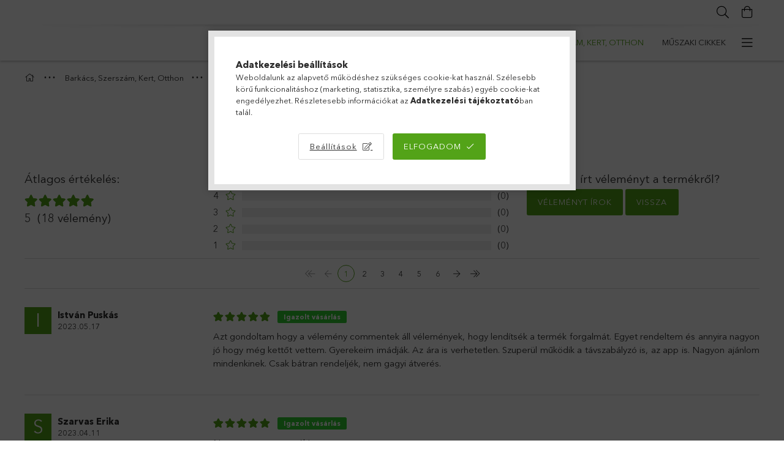

--- FILE ---
content_type: text/html; charset=UTF-8
request_url: https://mindentolcson.hu/shop_artforum.php?cikk=holm3054
body_size: 22615
content:
<!DOCTYPE html>
<html lang="hu">
<head>
    <meta charset="utf-8">
<meta name="description" content="Vélemények a termékről, Round hangszórós Okos Lámpa, Mindent OLCSÓN">
<meta name="robots" content="index, follow">
<meta http-equiv="X-UA-Compatible" content="IE=Edge">
<meta property="og:site_name" content="Mindent OLCSÓN" />
<meta property="og:title" content="Round hangszórós Okos Lámpa - Vélemények a termékről - Minde">
<meta property="og:description" content="Vélemények a termékről, Round hangszórós Okos Lámpa, Mindent OLCSÓN">
<meta property="og:type" content="website">
<meta name="google-site-verification" content="qkiMQAWjzNKM39u123eDRG16WoX9fWhaf6Ir3Ar8pQw">
<meta property="fb:admins" content="420335244825041">
<meta name="mobile-web-app-capable" content="yes">
<meta name="apple-mobile-web-app-capable" content="yes">
<meta name="MobileOptimized" content="320">
<meta name="HandheldFriendly" content="true">

<title>Round hangszórós Okos Lámpa - Vélemények a termékről - Minde</title>


<script>
var service_type="shop";
var shop_url_main="https://mindentolcson.hu";
var actual_lang="hu";
var money_len="0";
var money_thousend=" ";
var money_dec=",";
var shop_id=81687;
var unas_design_url="https:"+"/"+"/"+"mindentolcson.hu"+"/"+"!common_design"+"/"+"custom"+"/"+"nagyonolcson.unas.hu"+"/";
var unas_design_code='0';
var unas_base_design_code='1800';
var unas_design_ver=4;
var unas_design_subver=0;
var unas_shop_url='https://mindentolcson.hu';
var responsive="yes";
var config_plus=new Array();
config_plus['product_tooltip']=1;
config_plus['cart_redirect']=2;
config_plus['money_type']='Ft';
config_plus['money_type_display']='Ft';
var lang_text=new Array();

var UNAS = UNAS || {};
UNAS.shop={"base_url":'https://mindentolcson.hu',"domain":'mindentolcson.hu',"username":'nagyonolcson.unas.hu',"id":81687,"lang":'hu',"currency_type":'Ft',"currency_code":'HUF',"currency_rate":'1',"currency_length":0,"base_currency_length":0,"canonical_url":''};
UNAS.design={"code":'0',"page":'product_reviews'};
UNAS.api_auth="d2d0a53c3bafcba42419e2c31b13869e";
UNAS.customer={"email":'',"id":0,"group_id":0,"without_registration":0};
UNAS.shop["category_id"]="339585";
UNAS.shop["only_private_customer_can_purchase"] = false;
 

UNAS.text = {
    "button_overlay_close": `Bezár`,
    "popup_window": `Felugró ablak`,
    "list": `lista`,
    "updating_in_progress": `frissítés folyamatban`,
    "updated": `frissítve`,
    "is_opened": `megnyitva`,
    "is_closed": `bezárva`,
    "deleted": `törölve`,
    "consent_granted": `hozzájárulás megadva`,
    "consent_rejected": `hozzájárulás elutasítva`,
    "field_is_incorrect": `mező hibás`,
    "error_title": `Hiba!`,
    "product_variants": `termék változatok`,
    "product_added_to_cart": `A termék a kosárba került`,
    "product_added_to_cart_with_qty_problem": `A termékből csak [qty_added_to_cart] [qty_unit] került kosárba`,
    "product_removed_from_cart": `A termék törölve a kosárból`,
    "reg_title_name": `Név`,
    "reg_title_company_name": `Cégnév`,
    "number_of_items_in_cart": `Kosárban lévő tételek száma`,
    "cart_is_empty": `A kosár üres`,
    "cart_updated": `A kosár frissült`,
    "mandatory": `Kötelező!`
};











window.lazySizesConfig=window.lazySizesConfig || {};
window.lazySizesConfig.loadMode=1;
window.lazySizesConfig.loadHidden=false;

window.dataLayer = window.dataLayer || [];
function gtag(){dataLayer.push(arguments)};
gtag('js', new Date());
</script>

<script src="https://mindentolcson.hu/temp/shop_81687_7ee0ff69c472e29ae8c2046d38a8df4f.js?mod_time=1769518035"></script>

<link href="https://mindentolcson.hu/temp/shop_81687_1b47284840c83f321a53679916256e69.css?mod_time=1769688757" rel="stylesheet" type="text/css">

<link href="https://mindentolcson.hu/shop_ordered/81687/design_pic/favicon.ico" rel="shortcut icon">
<script>
        var google_consent=1;
    
        gtag('consent', 'default', {
           'ad_storage': 'denied',
           'ad_user_data': 'denied',
           'ad_personalization': 'denied',
           'analytics_storage': 'denied',
           'functionality_storage': 'denied',
           'personalization_storage': 'denied',
           'security_storage': 'granted'
        });

    
        gtag('consent', 'update', {
           'ad_storage': 'denied',
           'ad_user_data': 'denied',
           'ad_personalization': 'denied',
           'analytics_storage': 'denied',
           'functionality_storage': 'denied',
           'personalization_storage': 'denied',
           'security_storage': 'granted'
        });

        </script>
    <script async src="https://www.googletagmanager.com/gtag/js?id=UA-79256898-1"></script>    <script>
    gtag('config', 'UA-79256898-1');

        </script>
        <script>
    var google_analytics=1;

       </script>
           <script>
        gtag('config', 'AW-741413137',{'allow_enhanced_conversions':true});
                </script>
                <script>
                       gtag('config', 'AW-714715512');
                </script>
            <script>
        var google_ads=1;

                gtag('event','remarketing', {
            'ecomm_pagetype': 'other'        });
            </script>
        <!-- Google Tag Manager -->
    <script>(function(w,d,s,l,i){w[l]=w[l]||[];w[l].push({'gtm.start':
            new Date().getTime(),event:'gtm.js'});var f=d.getElementsByTagName(s)[0],
            j=d.createElement(s),dl=l!='dataLayer'?'&l='+l:'';j.async=true;j.src=
            'https://www.googletagmanager.com/gtm.js?id='+i+dl;f.parentNode.insertBefore(j,f);
        })(window,document,'script','dataLayer','GTM-5GK9J6');</script>
    <!-- End Google Tag Manager -->

    
    <meta content="width=device-width, initial-scale=1.0" name="viewport" />
	<link rel="preload" href="https://mindentolcson.hu/!common_design/own/fonts/1800/customicons/custom-icons.woff2" as="font" type="font/woff2" crossorigin>
	<link rel="preload" href="https://mindentolcson.hu/!common_design/own/fonts/1800/customicons/custom-icons.woff" as="font" type="font/woff" crossorigin>
	<link rel="preload" href="https://mindentolcson.hu/!common_design/own/fonts/avenirnext/AvenirNextCyr-Bold.woff2" as="font" type="font/woff2" crossorigin>
	<link rel="preload" href="https://mindentolcson.hu/!common_design/own/fonts/avenirnext/AvenirNextCyr-Regular.woff2" as="font" type="font/woff2" crossorigin>
	<link rel="preload" href="https://mindentolcson.hu/!common_design/own/fonts/avenirnext/AvenirNextLTPro-BoldCn.woff2" as="font" type="font/woff2" crossorigin>
	<link rel="preload" href="https://mindentolcson.hu/!common_design/own/fonts/avenirnext/AvenirNextLTPro-Cn.woff2" as="font" type="font/woff2" crossorigin>

    
    
</head>



















<body class='design_ver4' id="ud_shop_artforum">
    <!-- Google Tag Manager (noscript) -->
    <noscript><iframe src="https://www.googletagmanager.com/ns.html?id=GTM-5GK9J6"
                      height="0" width="0" style="display:none;visibility:hidden"></iframe></noscript>
    <!-- End Google Tag Manager (noscript) -->
    <div id="image_to_cart" style="display:none; position:absolute; z-index:100000;"></div>
<div class="overlay_common overlay_warning" id="overlay_cart_add"></div>
<script>$(document).ready(function(){ overlay_init("cart_add",{"onBeforeLoad":false}); });</script>
<div class="overlay_common overlay_ok" id="overlay_cart_add_ok"></div>
<script>$(document).ready(function(){ overlay_init("cart_add_ok",[]); });</script>
        <script>
            function overlay_login() {}
            function overlay_login_remind() {}
            function overlay_login_redir(redir) {}
        </script>
    <div class="overlay_common overlay_info" id="overlay_newsletter"></div>
<script>$(document).ready(function(){ overlay_init("newsletter",[]); });</script>

<script>
function overlay_newsletter() {
    $(document).ready(function(){
        $("#overlay_newsletter").overlay().load();
    });
}
</script>
<div class="overlay_common overlay_info" id="overlay_product_subscription"></div>
<script>$(document).ready(function(){ overlay_init("product_subscription",[]); });</script>
<div class="overlay_common overlay_error" id="overlay_script"></div>
<script>$(document).ready(function(){ overlay_init("script",[]); });</script>
    <script>
    $(document).ready(function() {
        $.ajax({
            type: "GET",
            url: "https://mindentolcson.hu/shop_ajax/ajax_stat.php",
            data: {master_shop_id:"81687",get_ajax:"1"}
        });
    });
    </script>
    

<div id="container" class="page_shop_artforum w-100 overflow-hidden layout--default">

    <header class="header bg-white js-header">
        <div class="container">
            <div class="header__inner d-flex d-lg-block align-items-center flex-wrap">
                <div class="header-top-mobile d-lg-none w-100 position-relative">
                    



                </div>
                <div class="header-top order-2 order-lg-0 ml-auto ml-lg-0 py-2 py-lg-0">
                    <div class="header-top__inner d-flex align-items-center position-relative">
                        <div class="header-top__left-side order-1 d-none d-lg-block">
                            



                        </div>
                        <div class="header-top__right-side d-flex order-2 position-relative ml-auto">
                            <div class="cat-box--mobile js-dropdown-container">
                                <button class="cat-box__btn cat-box__btn--mobile js-dropdown--btn dropdown--btn d-lg-none" aria-label="products button">
                                    <span class="cat-box__btn-icon icon--hamburger"></span>
                                </button>
                                <div class="dropdown--content dropdown--content-r js-dropdown--content p-0">
                                    <div class="cat-box--mobile d-block h-100">
                                        <div id="responsive_cat_menu"><div id="responsive_cat_menu_content"><script>var responsive_menu='$(\'#responsive_cat_menu ul\').responsive_menu({ajax_type: "GET",ajax_param_str: "cat_key|aktcat",ajax_url: "https://mindentolcson.hu/shop_ajax/ajax_box_cat.php",ajax_data: "master_shop_id=81687&lang_master=hu&get_ajax=1&type=responsive_call&box_var_name=shop_cat&box_var_already=no&box_var_responsive=yes&box_var_section=content&box_var_highlight=yes&box_var_type=normal&box_var_multilevel_id=responsive_cat_menu",menu_id: "responsive_cat_menu"});'; </script><div class="responsive_menu"><div class="responsive_menu_nav"><div class="responsive_menu_navtop"><div class="responsive_menu_back "></div><div class="responsive_menu_title ">&nbsp;</div><div class="responsive_menu_close "></div></div><div class="responsive_menu_navbottom"></div></div><div class="responsive_menu_content"><ul style="display:none;"><li><span class="ajax_param">696771|339585</span><a href="https://mindentolcson.hu/Keszletkisopres" class="text_small resp_clickable" onclick="return false;">Készletkisöprés</a></li><li><div class="next_level_arrow"></div><span class="ajax_param">940324|339585</span><a href="https://mindentolcson.hu/sct/940324/Autofelszereles" class="text_small has_child resp_clickable" onclick="return false;">Autófelszerelés</a></li><li><div class="next_level_arrow"></div><span class="ajax_param">529830|339585</span><a href="https://mindentolcson.hu/sct/529830/Konyha-Haztartas" class="text_small has_child resp_clickable" onclick="return false;">Konyha, Háztartás</a></li><li class="active_menu"><div class="next_level_arrow"></div><span class="ajax_param">807710|339585</span><a href="https://mindentolcson.hu/sct/807710/Barkacs-Szerszam-Kert-Otthon" class="text_small has_child resp_clickable" onclick="return false;">Barkács, Szerszám, Kert, Otthon</a></li><li><div class="next_level_arrow"></div><span class="ajax_param">929284|339585</span><a href="https://mindentolcson.hu/sct/929284/Muszaki-cikkek" class="text_small has_child resp_clickable" onclick="return false;">Műszaki cikkek</a></li><li><span class="ajax_param">318873|339585</span><a href="https://mindentolcson.hu/spl/318873/Egeszseg-Szepseg" class="text_small resp_clickable" onclick="return false;">Egészség, Szépség</a></li><li><span class="ajax_param">662062|339585</span><a href="https://mindentolcson.hu/spl/662062/Szabadido-Hobbi-Sport" class="text_small resp_clickable" onclick="return false;">Szabadidő, Hobbi, Sport</a></li><li><div class="next_level_arrow"></div><span class="ajax_param">589755|339585</span><a href="https://mindentolcson.hu/sct/589755/Divat" class="text_small has_child resp_clickable" onclick="return false;">Divat</a></li><li><span class="ajax_param">715635|339585</span><a href="https://mindentolcson.hu/Jatekok-Baba-Mama" class="text_small resp_clickable" onclick="return false;">Játékok, Baba-Mama </a></li><li><span class="ajax_param">157907|339585</span><a href="https://mindentolcson.hu/Kerdeses" class="text_small resp_clickable" onclick="return false;">Kedvencek</a></li><li><span class="ajax_param">464651|339585</span><a href="https://mindentolcson.hu/spl/464651/Napi-Akcio" class="text_small resp_clickable" onclick="return false;">Napi Akció</a></li><li><div class="next_level_arrow"></div><span class="ajax_param">209044|339585</span><a href="https://mindentolcson.hu/sct/209044/KARACSONYI-AJANDEK-OTLETEK" class="text_small has_child resp_clickable" onclick="return false;">KARÁCSONYI AJÁNDÉK ÖTLETEK!</a></li><li><span class="ajax_param">882007|339585</span><a href="https://mindentolcson.hu/Top-Ajanlatok" class="text_small resp_clickable" onclick="return false;">Top Ajánlatok</a></li><li class="responsive_menu_item_page"><span class="ajax_param">9999999395392|0</span><a href="https://mindentolcson.hu/spg/395392/Allasok" class="text_small responsive_menu_page resp_clickable" onclick="return false;" target="_top">Állások</a></li></ul></div></div></div></div>
                                    </div>
                                </div>
                            </div>
                            <div class="lang-and-cur-col js-lang-and-cur js-dropdown-container">
                                <button class="lang-and-cur__btn js-dropdown--btn dropdown--btn" aria-label="language/currency button">
                                    <span class="lang-and-cur__btn-icon icon--globe"></span>
                                </button>
                                <div class="lang-and-cur__dropdown dropdown--content dropdown--content-r js-dropdown--content">
                                    <div class="lang-and-cur__btn-close d-lg-none dropdown--btn-close js-dropdown--btn-close"></div>
                                    <div class="lang">
                                        <div class="lang__content"></div>
                                    </div>
                                    <div class="line-separator mt-2 d-none"></div>
                                    <div class="currency">
                                        <div class="currency__content"></div>
                                    </div>
                                </div>
                            </div>
                            
                            <div class="search-col js-dropdown-container browser-is-chrome">
    <button class="search__btn js-search-btn js-dropdown--btn dropdown--btn" id="search__btn" aria-label="Keresés">
        <span class="search__btn-icon icon--search"></span>
    </button>
    <div class="search__dropdown dropdown--content js-dropdown--content dropdown--content-r d-xl-block">
        <div class="search__btn-close icon--close btn btn--square btn-link d-lg-none dropdown--btn-close js-dropdown--btn-close"></div>
        <div id="box_search_content" class="position-relative">
            <form name="form_include_search" id="form_include_search" action="https://mindentolcson.hu/shop_search.php" method="get">
            <div class="input-group form-label-group mb-0">
                <input data-stay-visible-breakpoint="992" name="search" id="box_search_input" value="" pattern=".{3,100}"
                       placeholder="Keresés" title="Hosszabb kereső kifejezést írjon be!" type="text" maxlength="100" class="ac_input form-control js-search-input"
                       autocomplete="off" required                >
                <label for="box_search_input">Keresés</label>
                <div class="search-box__search-btn-outer input-group-append" title="Keresés">
                    <button class='search-btn btn btn-primary rounded border-primary text-center icon--search' aria-label="Keresés"></button>
                </div>
                <div class="search__loading">
                    <div class="loading-spinner--small"></div>
                </div>
            </div>
            <div class="search-box__mask"></div>
            </form>
            <div class="ac_results"></div>
        </div>
    </div>
</div>
                            <div class="cart-box-col flex-y-center">
    <div id='box_cart_content' class='cart-box flex-y-center js-dropdown-container'>
        <button class="cart-box__btn js-dropdown--btn dropdown--btn " aria-label="Kosár megtekintése">
            <span class="cart-box__btn-icon icon--cart">
                            </span>
        </button>
        <div class='dropdown--content dropdown--content-r js-dropdown--content cart-box__dropdown js-cart-box__dropdown bg-white drop-shadow '>
            <div class="cart-box__btn-close d-lg-none dropdown--btn-close js-dropdown--btn-close"></div>
                            <div class="cart-box__empty py-4 font-s">
                    <span class='cart-box__empty-text'>A kosár üres.</span>
                    <a class="cart-box__jump-to-products-btn btn-link text-primary" href="https://mindentolcson.hu/sct/0/">Vásárláshoz kattintson ide!</a>
                </div>
                                    </div>
    </div>
</div>

                        </div>
                    </div>
                </div>
                <div class="header-bottom py-2 position-relative">
                    <div class="d-flex no-gutters align-items-center position-relative">
                        <div class="col-auto header-bottom__left-side">
                            




                        </div>
                        <div class="col header-bottom__right-side">
                            <div class="header-menus--desktop d-flex align-items-center no-gutters">
                                <div class="col position-static">
                                    <ul class='header-menus d-flex justify-content-end'>
                                            <li class='cat-menu js-cat-menu-696771' data-level="0" data-id="696771">
		<a class='cat-menu__name' href='https://mindentolcson.hu/Keszletkisopres' >
			Készletkisöprés
		</a>
            </li>
    <li class='cat-menu has-child js-cat-menu-940324' data-level="0" data-id="940324">
		<a class='cat-menu__name' href='https://mindentolcson.hu/sct/940324/Autofelszereles' >
			Autófelszerelés
		</a>
                    <div class="cat-menu__dropdown ">
				<ul class="cat-menus-level-1 row gutters-5">
					



    <li class="cat-menu mb-5 js-cat-menu-310895" data-level="1" data-id="310895">
                <a href="https://mindentolcson.hu/spl/310895/Autos-menetrogzito-fedelzeti-kamera" title="Autós menetrögzítő fedélzeti kamera" >
            <div class="cat-menu__img-wrapper mb-2">
                <div class="cat-menu__img-wrapper-inner position-relative">
                    <img class="cat-menu__img lazyload product-img" src="https://mindentolcson.hu/main_pic/space.gif"
                         data-src="https://mindentolcson.hu/img/81687/catpic_310895/185x132/310895.webp?time=1585828649" data-srcset="https://mindentolcson.hu/img/81687/catpic_310895/370x264/310895.webp?time=1585828649 2x" alt="Autós menetrögzítő fedélzeti kamera" title="Autós menetrögzítő fedélzeti kamera">
                    <div class="loading-spinner"></div>
                </div>
            </div>
        </a>
        <a class="cat-menu__name line-clamp--2-12" href="https://mindentolcson.hu/spl/310895/Autos-menetrogzito-fedelzeti-kamera" >
            Autós menetrögzítő fedélzeti kamera
        </a>
            </li>
    <li class="cat-menu mb-5 js-cat-menu-698674" data-level="1" data-id="698674">
                <a href="https://mindentolcson.hu/spl/698674/Tolato-kamera" title="Tolató kamera" >
            <div class="cat-menu__img-wrapper mb-2">
                <div class="cat-menu__img-wrapper-inner position-relative">
                    <img class="cat-menu__img lazyload product-img" src="https://mindentolcson.hu/main_pic/space.gif"
                         data-src="https://mindentolcson.hu/img/81687/catpic_698674/185x132/698674.webp?time=1585836651" data-srcset="https://mindentolcson.hu/img/81687/catpic_698674/370x264/698674.webp?time=1585836651 2x" alt="Tolató kamera" title="Tolató kamera">
                    <div class="loading-spinner"></div>
                </div>
            </div>
        </a>
        <a class="cat-menu__name line-clamp--2-12" href="https://mindentolcson.hu/spl/698674/Tolato-kamera" >
            Tolató kamera
        </a>
            </li>
    <li class="cat-menu mb-5 js-cat-menu-481906" data-level="1" data-id="481906">
                <a href="https://mindentolcson.hu/spl/481906/GPS-Navigacio" title="GPS Navigáció" >
            <div class="cat-menu__img-wrapper mb-2">
                <div class="cat-menu__img-wrapper-inner position-relative">
                    <img class="cat-menu__img lazyload product-img" src="https://mindentolcson.hu/main_pic/space.gif"
                         data-src="https://mindentolcson.hu/img/81687/catpic_481906/185x132/481906.webp?time=1585836758" data-srcset="https://mindentolcson.hu/img/81687/catpic_481906/370x264/481906.webp?time=1585836758 2x" alt="GPS Navigáció" title="GPS Navigáció">
                    <div class="loading-spinner"></div>
                </div>
            </div>
        </a>
        <a class="cat-menu__name line-clamp--2-12" href="https://mindentolcson.hu/spl/481906/GPS-Navigacio" >
            GPS Navigáció
        </a>
            </li>
    <li class="cat-menu mb-5 js-cat-menu-469955" data-level="1" data-id="469955">
                <a href="https://mindentolcson.hu/spl/469955/Autodiagnosztika" title="Autódiagnosztika" >
            <div class="cat-menu__img-wrapper mb-2">
                <div class="cat-menu__img-wrapper-inner position-relative">
                    <img class="cat-menu__img lazyload product-img" src="https://mindentolcson.hu/main_pic/space.gif"
                         data-src="https://mindentolcson.hu/img/81687/catpic_469955/185x132/469955.webp?time=1585902648" data-srcset="https://mindentolcson.hu/img/81687/catpic_469955/370x264/469955.webp?time=1585902648 2x" alt="Autódiagnosztika" title="Autódiagnosztika">
                    <div class="loading-spinner"></div>
                </div>
            </div>
        </a>
        <a class="cat-menu__name line-clamp--2-12" href="https://mindentolcson.hu/spl/469955/Autodiagnosztika" >
            Autódiagnosztika
        </a>
            </li>
    <li class="cat-menu mb-5 js-cat-menu-208369" data-level="1" data-id="208369">
                <a href="https://mindentolcson.hu/spl/208369/Radar-detektor" title="Radar detektor" >
            <div class="cat-menu__img-wrapper mb-2">
                <div class="cat-menu__img-wrapper-inner position-relative">
                    <img class="cat-menu__img lazyload product-img" src="https://mindentolcson.hu/main_pic/space.gif"
                         data-src="https://mindentolcson.hu/img/81687/catpic_208369/185x132/208369.webp?time=1585902771" data-srcset="https://mindentolcson.hu/img/81687/catpic_208369/370x264/208369.webp?time=1585902771 2x" alt="Radar detektor" title="Radar detektor">
                    <div class="loading-spinner"></div>
                </div>
            </div>
        </a>
        <a class="cat-menu__name line-clamp--2-12" href="https://mindentolcson.hu/spl/208369/Radar-detektor" >
            Radar detektor
        </a>
            </li>
    <li class="cat-menu mb-5 js-cat-menu-582129" data-level="1" data-id="582129">
                <a href="https://mindentolcson.hu/spl/582129/Autos-telefontarto" title="Autós telefontartó" >
            <div class="cat-menu__img-wrapper mb-2">
                <div class="cat-menu__img-wrapper-inner position-relative">
                    <img class="cat-menu__img lazyload product-img" src="https://mindentolcson.hu/main_pic/space.gif"
                         data-src="https://mindentolcson.hu/img/81687/catpic_582129/185x132/582129.webp?time=1585902835" data-srcset="https://mindentolcson.hu/img/81687/catpic_582129/370x264/582129.webp?time=1585902835 2x" alt="Autós telefontartó" title="Autós telefontartó">
                    <div class="loading-spinner"></div>
                </div>
            </div>
        </a>
        <a class="cat-menu__name line-clamp--2-12" href="https://mindentolcson.hu/spl/582129/Autos-telefontarto" >
            Autós telefontartó
        </a>
            </li>
    <li class="cat-menu mb-5 js-cat-menu-655425" data-level="1" data-id="655425">
                <a href="https://mindentolcson.hu/spl/655425/Autos-hutotaska" title="Autós hűtőtáska" >
            <div class="cat-menu__img-wrapper mb-2">
                <div class="cat-menu__img-wrapper-inner position-relative">
                    <img class="cat-menu__img lazyload product-img" src="https://mindentolcson.hu/main_pic/space.gif"
                         data-src="https://mindentolcson.hu/img/81687/catpic_655425/185x132/655425.webp?time=1585902979" data-srcset="https://mindentolcson.hu/img/81687/catpic_655425/370x264/655425.webp?time=1585902979 2x" alt="Autós hűtőtáska" title="Autós hűtőtáska">
                    <div class="loading-spinner"></div>
                </div>
            </div>
        </a>
        <a class="cat-menu__name line-clamp--2-12" href="https://mindentolcson.hu/spl/655425/Autos-hutotaska" >
            Autós hűtőtáska
        </a>
            </li>
    <li class="cat-menu mb-5 js-cat-menu-514289" data-level="1" data-id="514289">
                <a href="https://mindentolcson.hu/spl/514289/Menetfeny" title="Menetfény" >
            <div class="cat-menu__img-wrapper mb-2">
                <div class="cat-menu__img-wrapper-inner position-relative">
                    <img class="cat-menu__img lazyload product-img" src="https://mindentolcson.hu/main_pic/space.gif"
                         data-src="https://mindentolcson.hu/img/81687/catpic_514289/185x132/514289.webp?time=1585908443" data-srcset="https://mindentolcson.hu/img/81687/catpic_514289/370x264/514289.webp?time=1585908443 2x" alt="Menetfény" title="Menetfény">
                    <div class="loading-spinner"></div>
                </div>
            </div>
        </a>
        <a class="cat-menu__name line-clamp--2-12" href="https://mindentolcson.hu/spl/514289/Menetfeny" >
            Menetfény
        </a>
            </li>
    <li class="cat-menu mb-5 js-cat-menu-868711" data-level="1" data-id="868711">
                <a href="https://mindentolcson.hu/spl/868711/Autos-tarolok" title="Autós tárolók" >
            <div class="cat-menu__img-wrapper mb-2">
                <div class="cat-menu__img-wrapper-inner position-relative">
                    <img class="cat-menu__img lazyload product-img" src="https://mindentolcson.hu/main_pic/space.gif"
                         data-src="https://mindentolcson.hu/img/81687/catpic_868711/185x132/868711.webp?time=1585908825" data-srcset="https://mindentolcson.hu/img/81687/catpic_868711/370x264/868711.webp?time=1585908825 2x" alt="Autós tárolók" title="Autós tárolók">
                    <div class="loading-spinner"></div>
                </div>
            </div>
        </a>
        <a class="cat-menu__name line-clamp--2-12" href="https://mindentolcson.hu/spl/868711/Autos-tarolok" >
            Autós tárolók
        </a>
            </li>
    <li class="cat-menu mb-5 js-cat-menu-825127" data-level="1" data-id="825127">
                <a href="https://mindentolcson.hu/spl/825127/Autos-porszivo" title="Autós porszívó" >
            <div class="cat-menu__img-wrapper mb-2">
                <div class="cat-menu__img-wrapper-inner position-relative">
                    <img class="cat-menu__img lazyload product-img" src="https://mindentolcson.hu/main_pic/space.gif"
                         data-src="https://mindentolcson.hu/img/81687/catpic_825127/185x132/825127.webp?time=1585908879" data-srcset="https://mindentolcson.hu/img/81687/catpic_825127/370x264/825127.webp?time=1585908879 2x" alt="Autós porszívó" title="Autós porszívó">
                    <div class="loading-spinner"></div>
                </div>
            </div>
        </a>
        <a class="cat-menu__name line-clamp--2-12" href="https://mindentolcson.hu/spl/825127/Autos-porszivo" >
            Autós porszívó
        </a>
            </li>
    <li class="cat-menu mb-5 js-cat-menu-430404" data-level="1" data-id="430404">
                <a href="https://mindentolcson.hu/spl/430404/Autoapolas" title="Autóápolás" >
            <div class="cat-menu__img-wrapper mb-2">
                <div class="cat-menu__img-wrapper-inner position-relative">
                    <img class="cat-menu__img lazyload product-img" src="https://mindentolcson.hu/main_pic/space.gif"
                         data-src="https://mindentolcson.hu/img/81687/catpic_430404/185x132/430404.webp?time=1585909138" data-srcset="https://mindentolcson.hu/img/81687/catpic_430404/296x211/430404.webp?time=1585909138 1.6x" alt="Autóápolás" title="Autóápolás">
                    <div class="loading-spinner"></div>
                </div>
            </div>
        </a>
        <a class="cat-menu__name line-clamp--2-12" href="https://mindentolcson.hu/spl/430404/Autoapolas" >
            Autóápolás
        </a>
            </li>
    <li class="cat-menu mb-5 js-cat-menu-615593" data-level="1" data-id="615593">
                <a href="https://mindentolcson.hu/spl/615593/Autos-kiegeszitok" title="Autós kiegészítők" >
            <div class="cat-menu__img-wrapper mb-2">
                <div class="cat-menu__img-wrapper-inner position-relative">
                    <img class="cat-menu__img lazyload product-img" src="https://mindentolcson.hu/main_pic/space.gif"
                         data-src="https://mindentolcson.hu/img/81687/catpic_615593/185x132/615593.webp?time=1585909265" data-srcset="https://mindentolcson.hu/img/81687/catpic_615593/370x264/615593.webp?time=1585909265 2x" alt="Autós kiegészítők" title="Autós kiegészítők">
                    <div class="loading-spinner"></div>
                </div>
            </div>
        </a>
        <a class="cat-menu__name line-clamp--2-12" href="https://mindentolcson.hu/spl/615593/Autos-kiegeszitok" >
            Autós kiegészítők
        </a>
            </li>
    <li class="cat-menu mb-5 js-cat-menu-119117" data-level="1" data-id="119117">
                <a href="https://mindentolcson.hu/sct/119117/Autoradio-Auto-multimedia" title="Autórádió, Autó-multimédia" >
            <div class="cat-menu__img-wrapper mb-2">
                <div class="cat-menu__img-wrapper-inner position-relative">
                    <img class="cat-menu__img lazyload product-img" src="https://mindentolcson.hu/main_pic/space.gif"
                         data-src="https://mindentolcson.hu/img/81687/catpic_119117/185x132/119117.webp?time=1585902332" data-srcset="https://mindentolcson.hu/img/81687/catpic_119117/370x264/119117.webp?time=1585902332 2x" alt="Autórádió, Autó-multimédia" title="Autórádió, Autó-multimédia">
                    <div class="loading-spinner"></div>
                </div>
            </div>
        </a>
        <a class="cat-menu__name line-clamp--2-12" href="https://mindentolcson.hu/sct/119117/Autoradio-Auto-multimedia" >
            Autórádió, Autó-multimédia
        </a>
        


    <div class="cat-menu mt-3 font-s">
                    <a class="cat-menu__name js-cat-menu-630072" href="https://mindentolcson.hu/spl/630072/Autohifi" data-level="2" data-id="630072" >Autóhifi</a>
                    <a class="cat-menu__name js-cat-menu-490816" href="https://mindentolcson.hu/spl/490816/FM-transmitter" data-level="2" data-id="490816" >FM transmitter</a>
                    <a class="cat-menu__name js-cat-menu-789118" href="https://mindentolcson.hu/spl/789118/Autos-kihangosito" data-level="2" data-id="789118" >Autós kihangosító</a>
                    </div>
    </li>

				</ul>
				            </div>
            </li>
    <li class='cat-menu has-child js-cat-menu-529830' data-level="0" data-id="529830">
		<a class='cat-menu__name' href='https://mindentolcson.hu/sct/529830/Konyha-Haztartas' >
			Konyha, Háztartás
		</a>
                    <div class="cat-menu__dropdown ">
				<ul class="cat-menus-level-1 row gutters-5">
					



    <li class="cat-menu mb-5 js-cat-menu-976830" data-level="1" data-id="976830">
                <a href="https://mindentolcson.hu/spl/976830/Takaritogepek" title="Takarítógépek" >
            <div class="cat-menu__img-wrapper mb-2">
                <div class="cat-menu__img-wrapper-inner position-relative">
                    <img class="cat-menu__img lazyload product-img" src="https://mindentolcson.hu/main_pic/space.gif"
                         data-src="https://mindentolcson.hu/img/81687/catpic_976830/185x132/976830.webp?time=1585909816" data-srcset="https://mindentolcson.hu/img/81687/catpic_976830/370x264/976830.webp?time=1585909816 2x" alt="Takarítógépek" title="Takarítógépek">
                    <div class="loading-spinner"></div>
                </div>
            </div>
        </a>
        <a class="cat-menu__name line-clamp--2-12" href="https://mindentolcson.hu/spl/976830/Takaritogepek" >
            Takarítógépek
        </a>
            </li>
    <li class="cat-menu mb-5 js-cat-menu-674343" data-level="1" data-id="674343">
                <a href="https://mindentolcson.hu/spl/674343/Edeny-Kukta-Serpenyo-Tepsi" title="Edény, Kukta, Serpenyő, Tepsi" >
            <div class="cat-menu__img-wrapper mb-2">
                <div class="cat-menu__img-wrapper-inner position-relative">
                    <img class="cat-menu__img lazyload product-img" src="https://mindentolcson.hu/main_pic/space.gif"
                         data-src="https://mindentolcson.hu/img/81687/catpic_674343/185x132/674343.webp?time=1585910727" data-srcset="https://mindentolcson.hu/img/81687/catpic_674343/370x264/674343.webp?time=1585910727 2x" alt="Edény, Kukta, Serpenyő, Tepsi" title="Edény, Kukta, Serpenyő, Tepsi">
                    <div class="loading-spinner"></div>
                </div>
            </div>
        </a>
        <a class="cat-menu__name line-clamp--2-12" href="https://mindentolcson.hu/spl/674343/Edeny-Kukta-Serpenyo-Tepsi" >
            Edény, Kukta, Serpenyő, Tepsi
        </a>
            </li>
    <li class="cat-menu mb-5 js-cat-menu-350353" data-level="1" data-id="350353">
                <a href="https://mindentolcson.hu/Konyhai-Haztartasi-kiegeszitok" title="Konyhai, Háztartási kiegészítők" >
            <div class="cat-menu__img-wrapper mb-2">
                <div class="cat-menu__img-wrapper-inner position-relative">
                    <img class="cat-menu__img lazyload product-img" src="https://mindentolcson.hu/main_pic/space.gif"
                         data-src="https://mindentolcson.hu/img/81687/IRP-000000182/185x132,r/IRP-000000182.webp?time=1630585670" alt="Konyhai, Háztartási kiegészítők" title="Konyhai, Háztartási kiegészítők">
                    <div class="loading-spinner"></div>
                </div>
            </div>
        </a>
        <a class="cat-menu__name line-clamp--2-12" href="https://mindentolcson.hu/Konyhai-Haztartasi-kiegeszitok" >
            Konyhai, Háztartási kiegészítők
        </a>
            </li>
    <li class="cat-menu mb-5 js-cat-menu-392256" data-level="1" data-id="392256">
                <a href="https://mindentolcson.hu/spl/392256/Kesek-Keskeszletek" title="Kések, Késkészletek" >
            <div class="cat-menu__img-wrapper mb-2">
                <div class="cat-menu__img-wrapper-inner position-relative">
                    <img class="cat-menu__img lazyload product-img" src="https://mindentolcson.hu/main_pic/space.gif"
                         data-src="https://mindentolcson.hu/img/81687/catpic_392256/185x132/392256.webp?time=1585913752" data-srcset="https://mindentolcson.hu/img/81687/catpic_392256/370x264/392256.webp?time=1585913752 2x" alt="Kések, Késkészletek" title="Kések, Késkészletek">
                    <div class="loading-spinner"></div>
                </div>
            </div>
        </a>
        <a class="cat-menu__name line-clamp--2-12" href="https://mindentolcson.hu/spl/392256/Kesek-Keskeszletek" >
            Kések, Késkészletek
        </a>
            </li>
    <li class="cat-menu mb-5 js-cat-menu-487514" data-level="1" data-id="487514">
                <a href="https://mindentolcson.hu/spl/487514/Etkeszletek-Evoeszkozok" title="Étkészletek, Evőeszközök" >
            <div class="cat-menu__img-wrapper mb-2">
                <div class="cat-menu__img-wrapper-inner position-relative">
                    <img class="cat-menu__img lazyload product-img" src="https://mindentolcson.hu/main_pic/space.gif"
                         data-src="https://mindentolcson.hu/img/81687/catpic_487514/185x132/487514.webp?time=1585915473" data-srcset="https://mindentolcson.hu/img/81687/catpic_487514/370x264/487514.webp?time=1585915473 2x" alt="Étkészletek, Evőeszközök" title="Étkészletek, Evőeszközök">
                    <div class="loading-spinner"></div>
                </div>
            </div>
        </a>
        <a class="cat-menu__name line-clamp--2-12" href="https://mindentolcson.hu/spl/487514/Etkeszletek-Evoeszkozok" >
            Étkészletek, Evőeszközök
        </a>
            </li>
    <li class="cat-menu mb-5 js-cat-menu-423981" data-level="1" data-id="423981">
                <a href="https://mindentolcson.hu/sct/423981/Konyhai-es-Haztartasi-gepek" title="Konyhai és Háztartási gépek" >
            <div class="cat-menu__img-wrapper mb-2">
                <div class="cat-menu__img-wrapper-inner position-relative">
                    <img class="cat-menu__img lazyload product-img" src="https://mindentolcson.hu/main_pic/space.gif"
                         data-src="https://mindentolcson.hu/img/81687/catpic_423981/185x132/423981.webp?time=1585910629" data-srcset="https://mindentolcson.hu/img/81687/catpic_423981/370x264/423981.webp?time=1585910629 2x" alt="Konyhai és Háztartási gépek" title="Konyhai és Háztartási gépek">
                    <div class="loading-spinner"></div>
                </div>
            </div>
        </a>
        <a class="cat-menu__name line-clamp--2-12" href="https://mindentolcson.hu/sct/423981/Konyhai-es-Haztartasi-gepek" >
            Konyhai és Háztartási gépek
        </a>
        


    <div class="cat-menu mt-3 font-s">
                    <a class="cat-menu__name js-cat-menu-759791" href="https://mindentolcson.hu/olajnelkuli-fritozok" data-level="2" data-id="759791" >Olaj nélküli fritőz</a>
                    <a class="cat-menu__name js-cat-menu-599056" href="https://mindentolcson.hu/spl/599056/Elektromos-grillsuto" data-level="2" data-id="599056" >Elektromos grillsütő</a>
                    <a class="cat-menu__name js-cat-menu-394729" href="https://mindentolcson.hu/spl/394729/Konyhai-robotgep" data-level="2" data-id="394729" >Konyhai robotgép</a>
                    <a class="cat-menu__name js-cat-menu-413946" href="https://mindentolcson.hu/spl/413946/Turmixgep" data-level="2" data-id="413946" >Turmixgép</a>
                    <a class="cat-menu__name js-cat-menu-367461" href="https://mindentolcson.hu/spl/367461/Vasalo" data-level="2" data-id="367461" >Vasaló</a>
                            <a class="cat-menu__more-btn btn-link d-block py-1 icon--a-arrow-right" href="https://mindentolcson.hu/sct/423981/Konyhai-es-Haztartasi-gepek">Továbbiak</a>
            </div>
    </li>

				</ul>
				            </div>
            </li>
    <li class='cat-menu has-child js-cat-menu-807710' data-level="0" data-id="807710">
		<a class='cat-menu__name' href='https://mindentolcson.hu/sct/807710/Barkacs-Szerszam-Kert-Otthon' >
			Barkács, Szerszám, Kert, Otthon
		</a>
                    <div class="cat-menu__dropdown ">
				<ul class="cat-menus-level-1 row gutters-5">
					



    <li class="cat-menu mb-5 js-cat-menu-677143" data-level="1" data-id="677143">
                <a href="https://mindentolcson.hu/spl/677143/Otthon" title="Otthon" >
            <div class="cat-menu__img-wrapper mb-2">
                <div class="cat-menu__img-wrapper-inner position-relative">
                    <img class="cat-menu__img lazyload product-img" src="https://mindentolcson.hu/main_pic/space.gif"
                         data-src="https://mindentolcson.hu/img/81687/catpic_677143/185x132/677143.webp?time=1585918216" data-srcset="https://mindentolcson.hu/img/81687/catpic_677143/370x264/677143.webp?time=1585918216 2x" alt="Otthon" title="Otthon">
                    <div class="loading-spinner"></div>
                </div>
            </div>
        </a>
        <a class="cat-menu__name line-clamp--2-12" href="https://mindentolcson.hu/spl/677143/Otthon" >
            Otthon
        </a>
            </li>
    <li class="cat-menu mb-5 js-cat-menu-937598" data-level="1" data-id="937598">
                <a href="https://mindentolcson.hu/spl/937598/Kert" title="Kert" >
            <div class="cat-menu__img-wrapper mb-2">
                <div class="cat-menu__img-wrapper-inner position-relative">
                    <img class="cat-menu__img lazyload product-img" src="https://mindentolcson.hu/main_pic/space.gif"
                         data-src="https://mindentolcson.hu/img/81687/catpic_937598/185x132/937598.webp?time=1585917501" data-srcset="https://mindentolcson.hu/img/81687/catpic_937598/370x264/937598.webp?time=1585917501 2x" alt="Kert" title="Kert">
                    <div class="loading-spinner"></div>
                </div>
            </div>
        </a>
        <a class="cat-menu__name line-clamp--2-12" href="https://mindentolcson.hu/spl/937598/Kert" >
            Kert
        </a>
            </li>
    <li class="cat-menu mb-5 js-cat-menu-876691" data-level="1" data-id="876691">
                <a href="https://mindentolcson.hu/spl/876691/Szerszamok-Gepek" title="Szerszámok, Gépek" >
            <div class="cat-menu__img-wrapper mb-2">
                <div class="cat-menu__img-wrapper-inner position-relative">
                    <img class="cat-menu__img lazyload product-img" src="https://mindentolcson.hu/main_pic/space.gif"
                         data-src="https://mindentolcson.hu/img/81687/catpic_876691/185x132/876691.webp?time=1585916429" data-srcset="https://mindentolcson.hu/img/81687/catpic_876691/370x264/876691.webp?time=1585916429 2x" alt="Szerszámok, Gépek" title="Szerszámok, Gépek">
                    <div class="loading-spinner"></div>
                </div>
            </div>
        </a>
        <a class="cat-menu__name line-clamp--2-12" href="https://mindentolcson.hu/spl/876691/Szerszamok-Gepek" >
            Szerszámok, Gépek
        </a>
            </li>
    <li class="cat-menu mb-5 js-cat-menu-469660" data-level="1" data-id="469660">
                <a href="https://mindentolcson.hu/spl/469660/Megfigyelo-rendszerek-Kamerak-Riasztok" title="Megfigyelő rendszerek, Kamerák, Riasztók" >
            <div class="cat-menu__img-wrapper mb-2">
                <div class="cat-menu__img-wrapper-inner position-relative">
                    <img class="cat-menu__img lazyload product-img" src="https://mindentolcson.hu/main_pic/space.gif"
                         data-src="https://mindentolcson.hu/img/81687/catpic_469660/185x132/469660.webp?time=1585916533" data-srcset="https://mindentolcson.hu/img/81687/catpic_469660/370x264/469660.webp?time=1585916533 2x" alt="Megfigyelő rendszerek, Kamerák, Riasztók" title="Megfigyelő rendszerek, Kamerák, Riasztók">
                    <div class="loading-spinner"></div>
                </div>
            </div>
        </a>
        <a class="cat-menu__name line-clamp--2-12" href="https://mindentolcson.hu/spl/469660/Megfigyelo-rendszerek-Kamerak-Riasztok" >
            Megfigyelő rendszerek, Kamerák, Riasztók
        </a>
            </li>
    <li class="cat-menu mb-5 js-cat-menu-771189" data-level="1" data-id="771189">
                <a href="https://mindentolcson.hu/spl/771189/Reflektorok-Kulteri-lampak" title="Reflektorok, Kültéri lámpák" >
            <div class="cat-menu__img-wrapper mb-2">
                <div class="cat-menu__img-wrapper-inner position-relative">
                    <img class="cat-menu__img lazyload product-img" src="https://mindentolcson.hu/main_pic/space.gif"
                         data-src="https://mindentolcson.hu/img/81687/catpic_771189/185x132/771189.webp?time=1585916629" data-srcset="https://mindentolcson.hu/img/81687/catpic_771189/370x264/771189.webp?time=1585916629 2x" alt="Reflektorok, Kültéri lámpák" title="Reflektorok, Kültéri lámpák">
                    <div class="loading-spinner"></div>
                </div>
            </div>
        </a>
        <a class="cat-menu__name line-clamp--2-12" href="https://mindentolcson.hu/spl/771189/Reflektorok-Kulteri-lampak" >
            Reflektorok, Kültéri lámpák
        </a>
            </li>
    <li class="cat-menu mb-5 js-cat-menu-339585" data-level="1" data-id="339585">
                <a href="https://mindentolcson.hu/spl/339585/Lampak-Izzok-Fenycsovek-LED-ek" title="Lámpák, Izzók, Fénycsövek, LED-ek" >
            <div class="cat-menu__img-wrapper mb-2">
                <div class="cat-menu__img-wrapper-inner position-relative">
                    <img class="cat-menu__img lazyload product-img" src="https://mindentolcson.hu/main_pic/space.gif"
                         data-src="https://mindentolcson.hu/img/81687/catpic_339585/185x132/339585.webp?time=1585918334" data-srcset="https://mindentolcson.hu/img/81687/catpic_339585/370x264/339585.webp?time=1585918334 2x" alt="Lámpák, Izzók, Fénycsövek, LED-ek" title="Lámpák, Izzók, Fénycsövek, LED-ek">
                    <div class="loading-spinner"></div>
                </div>
            </div>
        </a>
        <a class="cat-menu__name line-clamp--2-12" href="https://mindentolcson.hu/spl/339585/Lampak-Izzok-Fenycsovek-LED-ek" >
            Lámpák, Izzók, Fénycsövek, LED-ek
        </a>
            </li>
    <li class="cat-menu mb-5 js-cat-menu-166196" data-level="1" data-id="166196">
                <a href="https://mindentolcson.hu/spl/166196/Polcrendszerek-Allvanyok-Letrak" title="Polcrendszerek, Állványok, Létrák" >
            <div class="cat-menu__img-wrapper mb-2">
                <div class="cat-menu__img-wrapper-inner position-relative">
                    <img class="cat-menu__img lazyload product-img" src="https://mindentolcson.hu/main_pic/space.gif"
                         data-src="https://mindentolcson.hu/img/81687/catpic_166196/185x132/166196.webp?time=1585918410" data-srcset="https://mindentolcson.hu/img/81687/catpic_166196/370x264/166196.webp?time=1585918410 2x" alt="Polcrendszerek, Állványok, Létrák" title="Polcrendszerek, Állványok, Létrák">
                    <div class="loading-spinner"></div>
                </div>
            </div>
        </a>
        <a class="cat-menu__name line-clamp--2-12" href="https://mindentolcson.hu/spl/166196/Polcrendszerek-Allvanyok-Letrak" >
            Polcrendszerek, Állványok, Létrák
        </a>
            </li>

				</ul>
				            </div>
            </li>
    <li class='cat-menu has-child js-cat-menu-929284' data-level="0" data-id="929284">
		<a class='cat-menu__name' href='https://mindentolcson.hu/sct/929284/Muszaki-cikkek' >
			Műszaki cikkek
		</a>
                    <div class="cat-menu__dropdown ">
				<ul class="cat-menus-level-1 row gutters-5">
					



    <li class="cat-menu mb-5 js-cat-menu-344199" data-level="1" data-id="344199">
                <a href="https://mindentolcson.hu/spl/344199/Kamerak" title="Kamerák" >
            <div class="cat-menu__img-wrapper mb-2">
                <div class="cat-menu__img-wrapper-inner position-relative">
                    <img class="cat-menu__img lazyload product-img" src="https://mindentolcson.hu/main_pic/space.gif"
                         data-src="https://mindentolcson.hu/img/81687/catpic_344199/185x132/344199.webp?time=1585919138" data-srcset="https://mindentolcson.hu/img/81687/catpic_344199/370x264/344199.webp?time=1585919138 2x" alt="Kamerák" title="Kamerák">
                    <div class="loading-spinner"></div>
                </div>
            </div>
        </a>
        <a class="cat-menu__name line-clamp--2-12" href="https://mindentolcson.hu/spl/344199/Kamerak" >
            Kamerák
        </a>
            </li>
    <li class="cat-menu mb-5 js-cat-menu-733195" data-level="1" data-id="733195">
                <a href="https://mindentolcson.hu/spl/733195/Okosorak-Okos-karkotok" title="Okosórák, Okos karkötők" >
            <div class="cat-menu__img-wrapper mb-2">
                <div class="cat-menu__img-wrapper-inner position-relative">
                    <img class="cat-menu__img lazyload product-img" src="https://mindentolcson.hu/main_pic/space.gif"
                         data-src="https://mindentolcson.hu/img/81687/catpic_733195/185x132/733195.webp?time=1585918988" data-srcset="https://mindentolcson.hu/img/81687/catpic_733195/370x264/733195.webp?time=1585918988 2x" alt="Okosórák, Okos karkötők" title="Okosórák, Okos karkötők">
                    <div class="loading-spinner"></div>
                </div>
            </div>
        </a>
        <a class="cat-menu__name line-clamp--2-12" href="https://mindentolcson.hu/spl/733195/Okosorak-Okos-karkotok" >
            Okosórák, Okos karkötők
        </a>
            </li>
    <li class="cat-menu mb-5 js-cat-menu-807780" data-level="1" data-id="807780">
                <a href="https://mindentolcson.hu/spl/807780/Telefon-kiegeszitok-es-tartozekok" title="Telefon kiegészítők és tartozékok" >
            <div class="cat-menu__img-wrapper mb-2">
                <div class="cat-menu__img-wrapper-inner position-relative">
                    <img class="cat-menu__img lazyload product-img" src="https://mindentolcson.hu/main_pic/space.gif"
                         data-src="https://mindentolcson.hu/img/81687/catpic_807780/185x132/807780.webp?time=1585921719" data-srcset="https://mindentolcson.hu/img/81687/catpic_807780/370x264/807780.webp?time=1585921719 2x" alt="Telefon kiegészítők és tartozékok" title="Telefon kiegészítők és tartozékok">
                    <div class="loading-spinner"></div>
                </div>
            </div>
        </a>
        <a class="cat-menu__name line-clamp--2-12" href="https://mindentolcson.hu/spl/807780/Telefon-kiegeszitok-es-tartozekok" >
            Telefon kiegészítők és tartozékok
        </a>
            </li>
    <li class="cat-menu mb-5 js-cat-menu-768825" data-level="1" data-id="768825">
                <a href="https://mindentolcson.hu/spl/768825/Projektorok-TV-kiegeszitok-es-tartozekok" title="Projektorok, TV kiegészítők és tartozékok" >
            <div class="cat-menu__img-wrapper mb-2">
                <div class="cat-menu__img-wrapper-inner position-relative">
                    <img class="cat-menu__img lazyload product-img" src="https://mindentolcson.hu/main_pic/space.gif"
                         data-src="https://mindentolcson.hu/img/81687/catpic_768825/185x132/768825.webp?time=1585921774" data-srcset="https://mindentolcson.hu/img/81687/catpic_768825/370x264/768825.webp?time=1585921774 2x" alt="Projektorok, TV kiegészítők és tartozékok" title="Projektorok, TV kiegészítők és tartozékok">
                    <div class="loading-spinner"></div>
                </div>
            </div>
        </a>
        <a class="cat-menu__name line-clamp--2-12" href="https://mindentolcson.hu/spl/768825/Projektorok-TV-kiegeszitok-es-tartozekok" >
            Projektorok, TV kiegészítők és tartozékok
        </a>
            </li>
    <li class="cat-menu mb-5 js-cat-menu-918039" data-level="1" data-id="918039">
                <a href="https://mindentolcson.hu/spl/918039/Fej-es-fulhallgatok-Hangszorok-Zenelejatszok" title="Fej és fülhallgatók, Hangszórók, Zenelejátszók" >
            <div class="cat-menu__img-wrapper mb-2">
                <div class="cat-menu__img-wrapper-inner position-relative">
                    <img class="cat-menu__img lazyload product-img" src="https://mindentolcson.hu/main_pic/space.gif"
                         data-src="https://mindentolcson.hu/img/81687/catpic_918039/185x132/918039.webp?time=1585922034" data-srcset="https://mindentolcson.hu/img/81687/catpic_918039/370x264/918039.webp?time=1585922034 2x" alt="Fej és fülhallgatók, Hangszórók, Zenelejátszók" title="Fej és fülhallgatók, Hangszórók, Zenelejátszók">
                    <div class="loading-spinner"></div>
                </div>
            </div>
        </a>
        <a class="cat-menu__name line-clamp--2-12" href="https://mindentolcson.hu/spl/918039/Fej-es-fulhallgatok-Hangszorok-Zenelejatszok" >
            Fej és fülhallgatók, Hangszórók, Zenelejátszók
        </a>
            </li>
    <li class="cat-menu mb-5 js-cat-menu-760060" data-level="1" data-id="760060">
                <a href="https://mindentolcson.hu/spl/760060/Szamitogep-es-Laptop-kiegeszitok" title="Számítógép és Laptop kiegészítők" >
            <div class="cat-menu__img-wrapper mb-2">
                <div class="cat-menu__img-wrapper-inner position-relative">
                    <img class="cat-menu__img lazyload product-img" src="https://mindentolcson.hu/main_pic/space.gif"
                         data-src="https://mindentolcson.hu/img/81687/catpic_760060/185x132/760060.webp?time=1585922154" data-srcset="https://mindentolcson.hu/img/81687/catpic_760060/370x264/760060.webp?time=1585922154 2x" alt="Számítógép és Laptop kiegészítők" title="Számítógép és Laptop kiegészítők">
                    <div class="loading-spinner"></div>
                </div>
            </div>
        </a>
        <a class="cat-menu__name line-clamp--2-12" href="https://mindentolcson.hu/spl/760060/Szamitogep-es-Laptop-kiegeszitok" >
            Számítógép és Laptop kiegészítők
        </a>
            </li>
    <li class="cat-menu mb-5 js-cat-menu-594807" data-level="1" data-id="594807">
                <a href="https://mindentolcson.hu/spl/594807/Tablet-Szamologep" title="Tablet, Számológép" >
            <div class="cat-menu__img-wrapper mb-2">
                <div class="cat-menu__img-wrapper-inner position-relative">
                    <img class="cat-menu__img lazyload product-img" src="https://mindentolcson.hu/main_pic/space.gif"
                         data-src="https://mindentolcson.hu/img/81687/catpic_594807/185x132/594807.webp?time=1585922231" data-srcset="https://mindentolcson.hu/img/81687/catpic_594807/370x264/594807.webp?time=1585922231 2x" alt="Tablet, Számológép" title="Tablet, Számológép">
                    <div class="loading-spinner"></div>
                </div>
            </div>
        </a>
        <a class="cat-menu__name line-clamp--2-12" href="https://mindentolcson.hu/spl/594807/Tablet-Szamologep" >
            Tablet, Számológép
        </a>
            </li>
    <li class="cat-menu mb-5 js-cat-menu-192001" data-level="1" data-id="192001">
                <a href="https://mindentolcson.hu/spl/192001/Borotvak-Haj-es-Szakallvagok" title="Borotvák, Haj és Szakállvágók" >
            <div class="cat-menu__img-wrapper mb-2">
                <div class="cat-menu__img-wrapper-inner position-relative">
                    <img class="cat-menu__img lazyload product-img" src="https://mindentolcson.hu/main_pic/space.gif"
                         data-src="https://mindentolcson.hu/img/81687/catpic_192001/185x132/192001.webp?time=1585922353" data-srcset="https://mindentolcson.hu/img/81687/catpic_192001/370x264/192001.webp?time=1585922353 2x" alt="Borotvák, Haj és Szakállvágók" title="Borotvák, Haj és Szakállvágók">
                    <div class="loading-spinner"></div>
                </div>
            </div>
        </a>
        <a class="cat-menu__name line-clamp--2-12" href="https://mindentolcson.hu/spl/192001/Borotvak-Haj-es-Szakallvagok" >
            Borotvák, Haj és Szakállvágók
        </a>
            </li>

				</ul>
				            </div>
            </li>
    <li class='cat-menu js-cat-menu-318873' data-level="0" data-id="318873">
		<a class='cat-menu__name' href='https://mindentolcson.hu/spl/318873/Egeszseg-Szepseg' >
			Egészség, Szépség
		</a>
            </li>
    <li class='cat-menu js-cat-menu-662062' data-level="0" data-id="662062">
		<a class='cat-menu__name' href='https://mindentolcson.hu/spl/662062/Szabadido-Hobbi-Sport' >
			Szabadidő, Hobbi, Sport
		</a>
            </li>
    <li class='cat-menu has-child js-cat-menu-589755' data-level="0" data-id="589755">
		<a class='cat-menu__name' href='https://mindentolcson.hu/sct/589755/Divat' >
			Divat
		</a>
                    <div class="cat-menu__dropdown ">
				<ul class="cat-menus-level-1 row gutters-5">
					



    <li class="cat-menu mb-5 js-cat-menu-366153" data-level="1" data-id="366153">
                <a href="https://mindentolcson.hu/spl/366153/Noi-divat" title="Női divat" >
            <div class="cat-menu__img-wrapper mb-2">
                <div class="cat-menu__img-wrapper-inner position-relative">
                    <img class="cat-menu__img lazyload product-img" src="https://mindentolcson.hu/main_pic/space.gif"
                         data-src="https://mindentolcson.hu/img/81687/catpic_366153/185x132/366153.webp?time=1585922730" data-srcset="https://mindentolcson.hu/img/81687/catpic_366153/370x264/366153.webp?time=1585922730 2x" alt="Női divat" title="Női divat">
                    <div class="loading-spinner"></div>
                </div>
            </div>
        </a>
        <a class="cat-menu__name line-clamp--2-12" href="https://mindentolcson.hu/spl/366153/Noi-divat" >
            Női divat
        </a>
            </li>
    <li class="cat-menu mb-5 js-cat-menu-543524" data-level="1" data-id="543524">
                <a href="https://mindentolcson.hu/spl/543524/Ferfi-divat" title="Férfi divat" >
            <div class="cat-menu__img-wrapper mb-2">
                <div class="cat-menu__img-wrapper-inner position-relative">
                    <img class="cat-menu__img lazyload product-img" src="https://mindentolcson.hu/main_pic/space.gif"
                         data-src="https://mindentolcson.hu/img/81687/catpic_543524/185x132/543524.webp?time=1585922811" data-srcset="https://mindentolcson.hu/img/81687/catpic_543524/370x264/543524.webp?time=1585922811 2x" alt="Férfi divat" title="Férfi divat">
                    <div class="loading-spinner"></div>
                </div>
            </div>
        </a>
        <a class="cat-menu__name line-clamp--2-12" href="https://mindentolcson.hu/spl/543524/Ferfi-divat" >
            Férfi divat
        </a>
            </li>

				</ul>
				            </div>
            </li>
    <li class='cat-menu js-cat-menu-715635' data-level="0" data-id="715635">
		<a class='cat-menu__name' href='https://mindentolcson.hu/Jatekok-Baba-Mama' >
			Játékok, Baba-Mama 
		</a>
            </li>
    <li class='cat-menu js-cat-menu-157907' data-level="0" data-id="157907">
		<a class='cat-menu__name' href='https://mindentolcson.hu/Kerdeses' >
			Kedvencek
		</a>
            </li>
    <li class='cat-menu js-cat-menu-464651' data-level="0" data-id="464651">
		<a class='cat-menu__name' href='https://mindentolcson.hu/spl/464651/Napi-Akcio' >
			Napi Akció
		</a>
            </li>
    <li class='cat-menu has-child js-cat-menu-209044' data-level="0" data-id="209044">
		<a class='cat-menu__name' href='https://mindentolcson.hu/sct/209044/KARACSONYI-AJANDEK-OTLETEK' >
			KARÁCSONYI AJÁNDÉK ÖTLETEK!
		</a>
                    <div class="cat-menu__dropdown ">
				<ul class="cat-menus-level-1 row gutters-5">
					



    <li class="cat-menu mb-5 js-cat-menu-815047" data-level="1" data-id="815047">
                <a href="https://mindentolcson.hu/spl/815047/Noknek" title="Nőknek" >
            <div class="cat-menu__img-wrapper mb-2">
                <div class="cat-menu__img-wrapper-inner position-relative">
                    <img class="cat-menu__img lazyload product-img" src="https://mindentolcson.hu/main_pic/space.gif"
                         data-src="https://mindentolcson.hu/img/81687/catpic_815047/185x132/815047.webp?time=1478184397" data-srcset="https://mindentolcson.hu/img/81687/catpic_815047/370x264/815047.webp?time=1478184397 2x" alt="Nőknek" title="Nőknek">
                    <div class="loading-spinner"></div>
                </div>
            </div>
        </a>
        <a class="cat-menu__name line-clamp--2-12" href="https://mindentolcson.hu/spl/815047/Noknek" >
            Nőknek
        </a>
            </li>
    <li class="cat-menu mb-5 js-cat-menu-970845" data-level="1" data-id="970845">
                <a href="https://mindentolcson.hu/spl/970845/Ferfiaknak" title="Férfiaknak" >
            <div class="cat-menu__img-wrapper mb-2">
                <div class="cat-menu__img-wrapper-inner position-relative">
                    <img class="cat-menu__img lazyload product-img" src="https://mindentolcson.hu/main_pic/space.gif"
                         data-src="https://mindentolcson.hu/img/81687/catpic_970845/185x132/970845.webp?time=1478184418" data-srcset="https://mindentolcson.hu/img/81687/catpic_970845/370x264/970845.webp?time=1478184418 2x" alt="Férfiaknak" title="Férfiaknak">
                    <div class="loading-spinner"></div>
                </div>
            </div>
        </a>
        <a class="cat-menu__name line-clamp--2-12" href="https://mindentolcson.hu/spl/970845/Ferfiaknak" >
            Férfiaknak
        </a>
            </li>
    <li class="cat-menu mb-5 js-cat-menu-813755" data-level="1" data-id="813755">
                <a href="https://mindentolcson.hu/spl/813755/Lanyoknak" title="Lányoknak" >
            <div class="cat-menu__img-wrapper mb-2">
                <div class="cat-menu__img-wrapper-inner position-relative">
                    <img class="cat-menu__img lazyload product-img" src="https://mindentolcson.hu/main_pic/space.gif"
                         data-src="https://mindentolcson.hu/img/81687/catpic_813755/185x132/813755.webp?time=1478184351" data-srcset="https://mindentolcson.hu/img/81687/catpic_813755/370x264/813755.webp?time=1478184351 2x" alt="Lányoknak" title="Lányoknak">
                    <div class="loading-spinner"></div>
                </div>
            </div>
        </a>
        <a class="cat-menu__name line-clamp--2-12" href="https://mindentolcson.hu/spl/813755/Lanyoknak" >
            Lányoknak
        </a>
            </li>
    <li class="cat-menu mb-5 js-cat-menu-127892" data-level="1" data-id="127892">
                <a href="https://mindentolcson.hu/spl/127892/Fiuknak" title="Fiúknak" >
            <div class="cat-menu__img-wrapper mb-2">
                <div class="cat-menu__img-wrapper-inner position-relative">
                    <img class="cat-menu__img lazyload product-img" src="https://mindentolcson.hu/main_pic/space.gif"
                         data-src="https://mindentolcson.hu/img/81687/catpic_127892/185x132/127892.webp?time=1478184377" data-srcset="https://mindentolcson.hu/img/81687/catpic_127892/370x264/127892.webp?time=1478184377 2x" alt="Fiúknak" title="Fiúknak">
                    <div class="loading-spinner"></div>
                </div>
            </div>
        </a>
        <a class="cat-menu__name line-clamp--2-12" href="https://mindentolcson.hu/spl/127892/Fiuknak" >
            Fiúknak
        </a>
            </li>
    <li class="cat-menu mb-5 js-cat-menu-818969" data-level="1" data-id="818969">
                <a href="https://mindentolcson.hu/spl/818969/Az-egesz-Csaladnak" title="Az egész Családnak" >
            <div class="cat-menu__img-wrapper mb-2">
                <div class="cat-menu__img-wrapper-inner position-relative">
                    <img class="cat-menu__img lazyload product-img" src="https://mindentolcson.hu/main_pic/space.gif"
                         data-src="https://mindentolcson.hu/img/81687/catpic_818969/185x132/818969.webp?time=1478184443" data-srcset="https://mindentolcson.hu/img/81687/catpic_818969/370x264/818969.webp?time=1478184443 2x" alt="Az egész Családnak" title="Az egész Családnak">
                    <div class="loading-spinner"></div>
                </div>
            </div>
        </a>
        <a class="cat-menu__name line-clamp--2-12" href="https://mindentolcson.hu/spl/818969/Az-egesz-Csaladnak" >
            Az egész Családnak
        </a>
            </li>
    <li class="cat-menu mb-5 js-cat-menu-860030" data-level="1" data-id="860030">
                <a href="https://mindentolcson.hu/Kedvenceknek" title="Kedvenceknek" >
            <div class="cat-menu__img-wrapper mb-2">
                <div class="cat-menu__img-wrapper-inner position-relative">
                    <img class="cat-menu__img lazyload product-img" src="https://mindentolcson.hu/main_pic/space.gif"
                         data-src="https://mindentolcson.hu/img/81687/catpic_860030/185x132/860030.webp?time=1670318549" data-srcset="https://mindentolcson.hu/img/81687/catpic_860030/370x264/860030.webp?time=1670318549 2x" alt="Kedvenceknek" title="Kedvenceknek">
                    <div class="loading-spinner"></div>
                </div>
            </div>
        </a>
        <a class="cat-menu__name line-clamp--2-12" href="https://mindentolcson.hu/Kedvenceknek" >
            Kedvenceknek
        </a>
            </li>

				</ul>
				            </div>
            </li>
    <li class='cat-menu js-cat-menu-882007' data-level="0" data-id="882007">
		<a class='cat-menu__name' href='https://mindentolcson.hu/Top-Ajanlatok' >
			Top Ajánlatok
		</a>
            </li>

													<li class="plus-menu" data-id="395392" data-level="0">
			<a class="plus-menu__name" href="https://mindentolcson.hu/spg/395392/Allasok">Állások</a>
					</li>
	
                                    </ul>
                                </div>
                                <div class="col-auto header-menus-more h-100 align-self-center js-dropdown-container">
                                    <button class="header-menus-more__btn js-dropdown--btn dropdown--btn" aria-label="more menu elements">
                                        <span class="cat-box__btn-icon icon--hamburger"></span>
                                    </button>
                                    <div class="header-menus-more__dropdown w-auto js-dropdown--content dropdown--content dropdown--content-r p-0 pt-5 pt-lg-0">
                                        <div class="header-menus-more__btn-close d-lg-none dropdown--btn-close js-dropdown--btn-close"></div>
                                        <ul class="header-menus-more__container py-3"></ul>
                                    </div>
                                </div>
                            </div>
                        </div>
                    </div>
                </div>
            </div>
        </div>
    </header>

            <main class="content container py-4 js-content">
            <div class="main__breadcrumb"><div id='breadcrumb'>
        <div class="breadcrumb__inner mb-0 px-0 align-items-center font-s cat-level-2">
        <span class="breadcrumb__item breadcrumb__home is-clickable">
            <a href="https://mindentolcson.hu/sct/0/" class="breadcrumb-link breadcrumb-home-link" aria-label="Főkategória" title="Főkategória">
                <span class='breadcrumb__text'>Főkategória</span>
            </a>
        </span>
                    <span class="breadcrumb__item visible-on-product-list">
                                    <a href="https://mindentolcson.hu/sct/807710/Barkacs-Szerszam-Kert-Otthon" class="breadcrumb-link">
                        <span class="breadcrumb__text">Barkács, Szerszám, Kert, Otthon</span>
                    </a>
                
                <script>
                    $("document").ready(function(){
                        $(".js-cat-menu-807710").addClass("is-selected");
                    });
                </script>
            </span>
                    <span class="breadcrumb__item">
                                    <a href="https://mindentolcson.hu/sct/339585/Lampak-Izzok-Fenycsovek-LED-ek" class="breadcrumb-link">
                        <span class="breadcrumb__text">Lámpák, Izzók, Fénycsövek, LED-ek</span>
                    </a>
                
                <script>
                    $("document").ready(function(){
                        $(".js-cat-menu-339585").addClass("is-selected");
                    });
                </script>
            </span>
            </div>
</div></div>            <div class="main__title"></div>
            <div class="main__content">
                <div class="page_content_outer">



<link rel="stylesheet" type="text/css" href="https://mindentolcson.hu/!common_packages/jquery/plugins/photoswipe/css/default-skin.min.css">
<link rel="stylesheet" type="text/css" href="https://mindentolcson.hu/!common_packages/jquery/plugins/photoswipe/css/photoswipe.min.css">



<div id='page_artforum_content' class='page--artforum page_content py-4 py-md-5 artforum--type-1'>
            <script>
function forum_login() {
 var artforum_error=" Csak regisztrált vásárló, belépést követően írhat véleményt";
 $(document).ready(function(){
     overlay_load("warning",artforum_error,"");
 });
}
</script>

                    <div class='artforum__title-wrap d-flex align-items-center justify-content-center'>
                <div class="artforum__title-wrap-inner js-animate-title-dots">
                    <a href="https://mindentolcson.hu/Round-hangszoros-Okos-Lampa" title="Round hangszórós Okos Lámpa">
                        <h1 class="artforum__title">Round hangszórós Okos Lámpa</h1>
                    </a>
                    <div class="artforum__subtitle">Vélemények a termékről</div>
                </div>
            </div>
            <div class='artforum__review pb-5'>
                <div class="row review-summary-block mb-3">
                    <div class="col-sm-5 col-md-3">
                        <div class="review-summary">
                            <div class="review-summary__average-text mb-3 h4">Átlagos értékelés:</div>
                            <div class="review-summary__stars rating-stars text-primary font-m font-md-xl">
                                <div class="rating-stars__back">
                                    <div class="rating-stars__front" style="width: 100%;"></div>
                                </div>
                            </div>
                            <div class="review-summary__score-wrap font-m font-md-xl">
                                <span class="review-summary__score-num pr-2">5</span>
                                <span class="review-summary__reviews-count">(18 vélemény)</span>
                            </div>
                        </div>
                    </div>
                    <div class="col-sm-7 col-md-5">
                        <div class="artforum__summary-bars mt-4 mt-sm-0">
                            <div class="artforum__summary-bar mb-2">
                                <div class="row no-gutters align-items-center">
                                    <div class="col-auto text-right d-flex justify-content-end align-items-center pr-3 d-flex justify-content-end align-items-center pr-3">
                                        <div class="star-5-text">5</div>
                                        <div class="icon icon--star icon--solid icon--ml text-primary"></div>
                                    </div>
                                    <div class="col">
                                        <div class="progress-bar-full ">
                                            <div class="progress-bar" style="width: calc( 100% * 18 / 18);"></div>
                                        </div>
                                    </div>
                                    <div class="col-auto text-left pl-3">(18)</div>
                                </div>
                            </div>
                            <div class="artforum__summary-bar mb-2">
                                <div class="row no-gutters align-items-center">
                                    <div class="col-auto text-right d-flex justify-content-end align-items-center pr-3 d-flex justify-content-end align-items-center pr-3">
                                        <div class="star-5-text">4</div>
                                        <div class="icon icon--star icon--solid icon--ml text-primary"></div>
                                    </div>
                                    <div class="col">
                                        <div class="progress-bar-full">
                                            <div class="progress-bar" style="width: calc( 100% * 0 / 18);"></div>
                                        </div>
                                    </div>
                                    <div class="col-auto text-left pl-3">(0)</div>
                                </div>
                            </div>
                            <div class="artforum__summary-bar mb-2">
                                <div class="row no-gutters align-items-center">
                                    <div class="col-auto text-right d-flex justify-content-end align-items-center pr-3 d-flex justify-content-end align-items-center pr-3">
                                        <div class="star-5-text">3</div>
                                        <div class="icon icon--star icon--solid icon--ml text-primary"></div>
                                    </div>
                                    <div class="col">
                                        <div class="progress-bar-full">
                                            <div class="progress-bar" style="width: calc( 100% * 0 / 18);"></div>
                                        </div>
                                    </div>
                                    <div class="col-auto text-left pl-3">(0)</div>
                                </div>
                            </div>
                            <div class="artforum__summary-bar mb-2">
                                <div class="row no-gutters align-items-center">
                                    <div class="col-auto text-right d-flex justify-content-end align-items-center pr-3 d-flex justify-content-end align-items-center pr-3">
                                        <div class="star-5-text">2</div>
                                        <div class="icon icon--star icon--solid icon--ml text-primary"></div>
                                    </div>
                                    <div class="col">
                                        <div class="progress-bar-full">
                                            <div class="progress-bar" style="width: calc( 100% * 0 / 18);"></div>
                                        </div>
                                    </div>
                                    <div class="col-auto text-left pl-3">(0)</div>
                                </div>
                            </div>
                            <div class="artforum__summary-bar">
                                <div class="row no-gutters align-items-center">
                                    <div class="col-auto text-right d-flex justify-content-end align-items-center pr-3 d-flex justify-content-end align-items-center pr-3">
                                        <div class="star-5-text">1</div>
                                        <div class="icon icon--star icon--solid icon--ml text-primary"></div>
                                    </div>
                                    <div class="col">
                                        <div class="progress-bar-full">
                                            <div class="progress-bar" style="width: calc( 100% * 0 / 18);"></div>
                                        </div>
                                    </div>
                                    <div class="col-auto text-left pl-3">(0)</div>
                                </div>
                            </div>
                        </div>
                    </div>
                    <div class="col-md-4">
                        <div class="artforum__write-your-own-opinion my-4 my-md-0 text-center text-md-left">
                            <div class="h4">Még nem írt véleményt a termékről?</div>
                            <button type="button" class='artforum__jump-to-writing-btn js-scroll-down btn btn-primary' data-scroll='writing-review'>Véleményt írok</button>
                            <button class="artforum__btn-back btn btn-primary" type="button" onclick="location.href='https://mindentolcson.hu/Round-hangszoros-Okos-Lampa'" title='Vissza'>Vissza</button>
                        </div>
                    </div>
                </div>
                                    <nav class="artforum-paging paging--top d-flex align-items-center justify-content-center py-1 py-md-3 border-bottom border-top" aria-label="lapozás">
                            <ul class="pagination mb-0">
        <li class='page-item page-first is-disabled page-arrow'>
            <a class="page-link icon--arrow-first" >
                            </a>
        </li>
        <li class='page-item is-disabled page-prev page-arrow'>
            <a class="page-link icon--arrow-left" >
                            </a>
        </li>
                    <li class="page-item is-active page_select_num_1 d-none d-sm-flex">
                <a class="page-link" >1</a>
                            </li>
                    <li class="page-item page_select_num_2 d-none d-sm-flex">
                <a class="page-link"  href="https://mindentolcson.hu/shop_artforum.php?cikk=holm3054,2"  >2</a>
                <span class="sr-only">2</span>            </li>
                    <li class="page-item page_select_num_3 d-none d-sm-flex">
                <a class="page-link"  href="https://mindentolcson.hu/shop_artforum.php?cikk=holm3054,3"  >3</a>
                <span class="sr-only">3</span>            </li>
                    <li class="page-item page_select_num_4 d-none d-sm-flex">
                <a class="page-link"  href="https://mindentolcson.hu/shop_artforum.php?cikk=holm3054,4"  >4</a>
                <span class="sr-only">4</span>            </li>
                    <li class="page-item page_select_num_5 d-none d-sm-flex">
                <a class="page-link"  href="https://mindentolcson.hu/shop_artforum.php?cikk=holm3054,5"  >5</a>
                <span class="sr-only">5</span>            </li>
                    <li class="page-item page_select_num_6 d-none d-sm-flex">
                <a class="page-link"  href="https://mindentolcson.hu/shop_artforum.php?cikk=holm3054,6"  >6</a>
                <span class="sr-only">6</span>            </li>
                            <li class="page-item is-active page_select_num_1 d-sm-none">
                <a class="page-link" >1</a>
                            </li>
                    <li class="page-item page_select_num_2 d-sm-none">
                <a class="page-link"  href="https://mindentolcson.hu/shop_artforum.php?cikk=holm3054,2"  >2</a>
                <span class="sr-only">2</span>            </li>
                    <li class="page-item page_select_num_3 d-sm-none">
                <a class="page-link"  href="https://mindentolcson.hu/shop_artforum.php?cikk=holm3054,3"  >3</a>
                <span class="sr-only">3</span>            </li>
                <li class='page-item page-next page-arrow'>
            <a class="page-link icon--arrow-right"  href="https://mindentolcson.hu/shop_artforum.php?cikk=holm3054,2" >
                <span class="sr-only">Next</span>            </a>
        </li>
        <li class='page-item page-last page-arrow'>
            <a class="page-link icon--arrow-last"  href="https://mindentolcson.hu/shop_artforum.php?cikk=holm3054,6"  >
                <span class="sr-only">Last</span>            </a>
        </li>
    </ul>

                    </nav>
                                    <div class="product-reviews">
                        
                                                    <div class='product-review border-bottom py-5'>
                                <div class="row">
                                    <div class="col-md-3">
                                        <div class="product-review__head d-flex flex-wrap align-items-center">
                                            <div class="col-auto pl-0 pr-3">
                                                <div class="product-review__avatar bg-primary">
                                                                                                            <div class="product-review__avatar-first-letter text-white">István Puskás</div>
                                                                                                    </div>
                                            </div>
                                            <div class="col px-0">
                                                                                                    <div class="product-review__author line-clamp--3-12 font-weight-bold">István Puskás</div>
                                                                                                <div class="product-review__created-at d-flex font-s">
                                                    <div class="product-review__created-date">2023.05.17</div>
                                                </div>
                                            </div>
                                        </div>
                                    </div>

                                    <div class="col-md-9">
                                        <div class="product-review__body mt-2">
                                            <div class="d-flex align-items-center">
                                                <div class="product-review__stars rating-stars text-primary">
                                                    <div class="rating-stars__back">
                                                        <div class="rating-stars__front" style="width:calc( 100% * 5 / 5);"></div>
                                                    </div>
                                                </div>
                                                                                                    <div class="product-review__verified-customer-wrap d-flex align-items-center ml-3">
                                                        <div class="product-review__verified-customer-badge badge badge-success px-3 m-0 font-weight-bold">Igazolt vásárlás</div>
                                                    </div>
                                                                                            </div>
                                            <div class='product-review__wrap'>
                                                <div class='product-review__message my-3 text-justify'>  Azt gondoltam hogy a vélemény commentek áll vélemények, hogy lendítsék a termék forgalmát. Egyet rendeltem és annyira nagyon jó hogy még kettőt vettem. Gyerekeim imádják. Az ára is verhetetlen. Szuperül működik a távszabályzó is, az app is. Nagyon ajánlom mindenkinek. Csak bátran rendeljék, nem gagyi átverés. </div>
                                                
                                                
                                                                                            </div>
                                        </div>
                                    </div>
                                </div>
                            </div>
                                                    <div class='product-review border-bottom py-5'>
                                <div class="row">
                                    <div class="col-md-3">
                                        <div class="product-review__head d-flex flex-wrap align-items-center">
                                            <div class="col-auto pl-0 pr-3">
                                                <div class="product-review__avatar bg-primary">
                                                                                                            <div class="product-review__avatar-first-letter text-white">Szarvas Erika</div>
                                                                                                    </div>
                                            </div>
                                            <div class="col px-0">
                                                                                                    <div class="product-review__author line-clamp--3-12 font-weight-bold">Szarvas Erika</div>
                                                                                                <div class="product-review__created-at d-flex font-s">
                                                    <div class="product-review__created-date">2023.04.11</div>
                                                </div>
                                            </div>
                                        </div>
                                    </div>

                                    <div class="col-md-9">
                                        <div class="product-review__body mt-2">
                                            <div class="d-flex align-items-center">
                                                <div class="product-review__stars rating-stars text-primary">
                                                    <div class="rating-stars__back">
                                                        <div class="rating-stars__front" style="width:calc( 100% * 5 / 5);"></div>
                                                    </div>
                                                </div>
                                                                                                    <div class="product-review__verified-customer-wrap d-flex align-items-center ml-3">
                                                        <div class="product-review__verified-customer-badge badge badge-success px-3 m-0 font-weight-bold">Igazolt vásárlás</div>
                                                    </div>
                                                                                            </div>
                                            <div class='product-review__wrap'>
                                                <div class='product-review__message my-3 text-justify'>Nagyon szuper termék!</div>
                                                
                                                
                                                                                            </div>
                                        </div>
                                    </div>
                                </div>
                            </div>
                                                    <div class='product-review border-bottom py-5'>
                                <div class="row">
                                    <div class="col-md-3">
                                        <div class="product-review__head d-flex flex-wrap align-items-center">
                                            <div class="col-auto pl-0 pr-3">
                                                <div class="product-review__avatar bg-primary">
                                                                                                            <div class="product-review__avatar-first-letter text-white">Csontos Csaba </div>
                                                                                                    </div>
                                            </div>
                                            <div class="col px-0">
                                                                                                    <div class="product-review__author line-clamp--3-12 font-weight-bold">Csontos Csaba </div>
                                                                                                <div class="product-review__created-at d-flex font-s">
                                                    <div class="product-review__created-date">2022.12.25</div>
                                                </div>
                                            </div>
                                        </div>
                                    </div>

                                    <div class="col-md-9">
                                        <div class="product-review__body mt-2">
                                            <div class="d-flex align-items-center">
                                                <div class="product-review__stars rating-stars text-primary">
                                                    <div class="rating-stars__back">
                                                        <div class="rating-stars__front" style="width:calc( 100% * 5 / 5);"></div>
                                                    </div>
                                                </div>
                                                                                            </div>
                                            <div class='product-review__wrap'>
                                                <div class='product-review__message my-3 text-justify'>Hármat rendeltem. Mindegyik szuper! </div>
                                                
                                                
                                                                                            </div>
                                        </div>
                                    </div>
                                </div>
                            </div>
                                            </div>
                                    <nav class="artforum-paging paging--bottom d-flex align-items-center justify-content-center py-1 py-md-3 border-top border-bottom" aria-label="lapozás">
                            <ul class="pagination mb-0">
        <li class='page-item page-first is-disabled page-arrow'>
            <a class="page-link icon--arrow-first" >
                            </a>
        </li>
        <li class='page-item is-disabled page-prev page-arrow'>
            <a class="page-link icon--arrow-left" >
                            </a>
        </li>
                    <li class="page-item is-active page_select_num_1 d-none d-sm-flex">
                <a class="page-link" >1</a>
                            </li>
                    <li class="page-item page_select_num_2 d-none d-sm-flex">
                <a class="page-link"  href="https://mindentolcson.hu/shop_artforum.php?cikk=holm3054,2"  >2</a>
                <span class="sr-only">2</span>            </li>
                    <li class="page-item page_select_num_3 d-none d-sm-flex">
                <a class="page-link"  href="https://mindentolcson.hu/shop_artforum.php?cikk=holm3054,3"  >3</a>
                <span class="sr-only">3</span>            </li>
                    <li class="page-item page_select_num_4 d-none d-sm-flex">
                <a class="page-link"  href="https://mindentolcson.hu/shop_artforum.php?cikk=holm3054,4"  >4</a>
                <span class="sr-only">4</span>            </li>
                    <li class="page-item page_select_num_5 d-none d-sm-flex">
                <a class="page-link"  href="https://mindentolcson.hu/shop_artforum.php?cikk=holm3054,5"  >5</a>
                <span class="sr-only">5</span>            </li>
                    <li class="page-item page_select_num_6 d-none d-sm-flex">
                <a class="page-link"  href="https://mindentolcson.hu/shop_artforum.php?cikk=holm3054,6"  >6</a>
                <span class="sr-only">6</span>            </li>
                            <li class="page-item is-active page_select_num_1 d-sm-none">
                <a class="page-link" >1</a>
                            </li>
                    <li class="page-item page_select_num_2 d-sm-none">
                <a class="page-link"  href="https://mindentolcson.hu/shop_artforum.php?cikk=holm3054,2"  >2</a>
                <span class="sr-only">2</span>            </li>
                    <li class="page-item page_select_num_3 d-sm-none">
                <a class="page-link"  href="https://mindentolcson.hu/shop_artforum.php?cikk=holm3054,3"  >3</a>
                <span class="sr-only">3</span>            </li>
                <li class='page-item page-next page-arrow'>
            <a class="page-link icon--arrow-right"  href="https://mindentolcson.hu/shop_artforum.php?cikk=holm3054,2" >
                <span class="sr-only">Next</span>            </a>
        </li>
        <li class='page-item page-last page-arrow'>
            <a class="page-link icon--arrow-last"  href="https://mindentolcson.hu/shop_artforum.php?cikk=holm3054,6"  >
                <span class="sr-only">Last</span>            </a>
        </li>
    </ul>

                    </nav>
                            </div>
        
        <div class="writing-review__title-wrap d-flex align-items-center justify-content-center">
            <div class="writing-review__title js-animate-title-dots h2">Vélemény írása a termékről</div>
        </div>
        <div class="writing-review my-5 container-max-md mx-auto">
            <div class="writing-review__product-pic-name-wrap row gutters-5 mb-5 align-items-center">
                                    <div class="writing-review__product-pic-wrap col-auto">
                        <a href="https://mindentolcson.hu/Round-hangszoros-Okos-Lampa" title="Round hangszórós Okos Lámpa">
                            <img src="https://mindentolcson.hu/img/81687/holm3054/50x50,r/holm3054.webp?time=1762780986" srcset="https://mindentolcson.hu/img/81687/holm3054/100x100,r/holm3054.webp?time=1762780986 2x" alt="Round hangszórós Okos Lámpa" title="Round hangszórós Okos Lámpa" id="main_image_holm3054">
                        </a>
                    </div>
                
                <div class="writing-review__product-name-wrap col">
                    <a href="https://mindentolcson.hu/Round-hangszoros-Okos-Lampa">
                                                    <div class='writing-review__product-name text-uppercase font-weight-bold'>Round hangszórós Okos Lámpa</div>
                                            </a>
                </div>
            </div>

            <form method="post" id="page_artforum_form" action="https://mindentolcson.hu/shop_artforum.php" enctype="multipart/form-data" name="form_forum">
<input type="hidden" value="ok" name="new_opin" />
<input type="hidden" value="Round hangszórós Okos Lámpa" name="termek_nev" />
<input type="hidden" value="holm3054" name="cikk" />

                                        <div class="writing-review__verification-info my-3">Csak olyan vásárló írhat véleményt, aki megvásárolta a terméket az elmúlt 365 napban</div>
            

            <div class='writing-review__form-inner mb-5'>
                <div class="row gutters-5">
                    <div class="col-sm mb-3">
                        <div class="writing-review__name form-label-group ">
                            <input name="forum_name" placeholder="Név" id="forum_name" type="text" class="form-control " maxlength="100" value="">
                            <label for="forum_name" >Név</label>
                                                    </div>
                    </div>

                                            <div class="col-sm mb-3">
                            <div class="writing-review__email form-label-group ">
                                <input name="forum_emai" placeholder="E-mail címed" id="forum_emai" type="text" class="text-lowercase form-control " maxlength="100"  value="">
                                <label for="forum_emai" >E-mail címed</label>
                                                            </div>
                        </div>
                    
                    <div class="col-12 mb-3">
                        <div class="writing-review__message form-label-group ">
                            <textarea name="forum_message" placeholder="Üzenet" id="forum_message" class="form-control"></textarea>
                            <label for="forum_message">Üzenet</label>
                                                    </div>
                    </div>

                    
                                        <script>
                        var fileUploader = new reviewFileUploader('holm3054');
                        fileUploader.init();
                    </script>

                    <input type="hidden" name="review_image_random" id="review_image_random" value="9229987">

                    <div class="col-sm-12 mb-2">
                        <div class="js-upload-review-images border rounded pt-3 pl-3 pr-3 pb-1" id="page_artforum_upload_images">
                            <div class="js-upload-review-images-title">
                                <label>Ha szeretne akkor a + jelre kattintva képeket is tölthet fel véleményéhez.</label>
                            </div>
                            <div class="js-review-images row gutters-5">
                                                                <div class="js-review-image js-review-image-1 col-sm-6 col-md-4 mb-4">
                                    <div class="js-review-image-delete d-none" data-image-number="1"></div>
                                    <div class="js-review-image-upload-outer rounded" data-image-number="1">
                                        <label for="review-images-file-upload-1" class="js-review-image-upload "></label>
                                        <input type='file' name="review_image" class='d-none' id='review-images-file-upload-1' onchange="fileUploader.upload(1);">
                                        <div class="js-review-image-wrapper p-3 d-none">
                                            <div class="loading-spinner "></div>
                                            <div class="js-review-image-content">
                                                                                            </div>
                                        </div>
                                    </div>
                                    <div class="js-review-image-errors mt-3 text-danger font-xs d-none"></div>
                                </div>
                                                                <div class="js-review-image js-review-image-2 col-sm-6 col-md-4 mb-4">
                                    <div class="js-review-image-delete d-none" data-image-number="2"></div>
                                    <div class="js-review-image-upload-outer rounded" data-image-number="2">
                                        <label for="review-images-file-upload-2" class="js-review-image-upload "></label>
                                        <input type='file' name="review_image" class='d-none' id='review-images-file-upload-2' onchange="fileUploader.upload(2);">
                                        <div class="js-review-image-wrapper p-3 d-none">
                                            <div class="loading-spinner "></div>
                                            <div class="js-review-image-content">
                                                                                            </div>
                                        </div>
                                    </div>
                                    <div class="js-review-image-errors mt-3 text-danger font-xs d-none"></div>
                                </div>
                                                                <div class="js-review-image js-review-image-3 col-sm-6 col-md-4 mb-4">
                                    <div class="js-review-image-delete d-none" data-image-number="3"></div>
                                    <div class="js-review-image-upload-outer rounded" data-image-number="3">
                                        <label for="review-images-file-upload-3" class="js-review-image-upload "></label>
                                        <input type='file' name="review_image" class='d-none' id='review-images-file-upload-3' onchange="fileUploader.upload(3);">
                                        <div class="js-review-image-wrapper p-3 d-none">
                                            <div class="loading-spinner "></div>
                                            <div class="js-review-image-content">
                                                                                            </div>
                                        </div>
                                    </div>
                                    <div class="js-review-image-errors mt-3 text-danger font-xs d-none"></div>
                                </div>
                                                            </div>
                        </div>
                    </div>
                    
                    <div class="col-sm-12 mb-3">
                        <div class="writing-review__score d-flex align-items-center" id="page_artforum_write_score">
                            <div class='writing-review__score-label mb-0 mr-2 font-s font-md-m'>Értékelés:</div>
                            <div class='writing-review__score-value'>
                                <div class='page_artforum_write_score_wrap position-relative'>
                                    <span class="rating text-primary">
                                        <input class="rating-input d-none" id="rating-input-1-5" name="forum_score" type="radio" value="5" ><label for="rating-input-1-5" class="rating-star m-0" data-rating="5"></label>
                                        <input class="rating-input d-none" id="rating-input-1-4" name="forum_score" type="radio" value="4" ><label for="rating-input-1-4" class="rating-star m-0" data-rating="4"></label>
                                        <input class="rating-input d-none" id="rating-input-1-3" name="forum_score" type="radio" value="3" ><label for="rating-input-1-3" class="rating-star m-0" data-rating="3"></label>
                                        <input class="rating-input d-none" id="rating-input-1-2" name="forum_score" type="radio" value="2" ><label for="rating-input-1-2" class="rating-star m-0" data-rating="2"></label>
                                        <input class="rating-input d-none" id="rating-input-1-1" name="forum_score" type="radio" value="1" ><label for="rating-input-1-1" class="rating-star m-0" data-rating="1"></label>
                                    </span>
                                </div>
                            </div>
                        </div>
                                            </div>

                    <div class="col-sm-12">
                        <div class="writing-review__policy ">
                            <div class='writing-review__policy form-check px-0'>
                                <input name="forum_privacy_policy" id="forum_privacy_policy" class="form-check-input" type="checkbox" value="1" >
                                <label for="forum_privacy_policy" class="form-check-label font-xs font-md-s">Hozzájárulok az adataim kezeléséhez és elfogadom az <a href="https://mindentolcson.hu/shop_help.php?tab=privacy_policy" target="_blank" class="text_normal"><b>Adatkezelési tájékoztató</b></a>t.</label>
                            </div>
                                                    </div>
                    </div>

                    <div class='btn-wrap col-12 text-center mt-5'>
                                                    <button name="button" class="btn btn-primary" type="button" onclick="document.form_forum.submit();">Elküld</button>
                                            </div>
                </div>
            </div>
            </form>
        </div>
    </div>

<div class="photoSwipeDatasReviews invisible">
                                        </div>

<script>
    var $clickElementToInitPsReviews = '.js-init-ps-reviews';

    var initPhotoSwipeReviewsFromDOM = function () {
        var $pswp = $('.pswp')[0];
        var $psDatas = $('.photoSwipeDatasReviews');

        $psDatas.each(function () {
            var $pics = $(this),
                getItems = function () {
                    var items = [];
                    $pics.find('a').each(function () {
                        var $this = $(this),
                            $href = $this.attr('href'),
                            $width = 0,
                            $height = 0,
                            item = {
                                src: $href,
                                w: $width,
                                h: $height
                            };
                        items.push(item);
                    });
                    return items;
                };

            var items = getItems();

            $($clickElementToInitPsReviews).on('click', function (event) {
                var $this = $(this);
                event.preventDefault();

                var $index = parseInt($this.attr('data-loop-index'));
                var options = {
                    index: $index,
                    history: false,
                    bgOpacity: 0.5,
                    shareEl: false,
                    showHideOpacity: true,
                    getThumbBoundsFn: function (index) {
                        /** azon képeről nagyítson a photoswipe, melyek láthatók **/
                        var thumbnails = $($clickElementToInitPsReviews).map(function () {
                            var $this = $(this);
                            if ($this.is(":visible")) {
                                return this;
                            }
                        }).get();

                        var thumbnail = thumbnails[index];
                        var pageYScroll = window.pageYOffset || document.documentElement.scrollTop;
                        var zoomedImgHeight = items[index].h;
                        var zoomedImgWidth = items[index].w;
                        var zoomedImgRatio = zoomedImgHeight / zoomedImgWidth;
                        var rect = thumbnail.getBoundingClientRect();
                        var zoomableImgHeight = rect.height;
                        var zoomableImgWidth = rect.width;
                        var zoomableImgRatio = (zoomableImgHeight / zoomableImgWidth);
                        var offsetY = 0;
                        var offsetX = 0;
                        var returnWidth = zoomableImgWidth;

                        if (zoomedImgRatio < 1) { /* a nagyított kép fekvő */
                            if (zoomedImgWidth < zoomableImgWidth) { /*A nagyított kép keskenyebb */
                                offsetX = (zoomableImgWidth - zoomedImgWidth) / 2;
                                offsetY = (Math.abs(zoomableImgHeight - zoomedImgHeight)) / 2;
                                returnWidth = zoomedImgWidth;
                            } else { /*A nagyított kép szélesebb */
                                offsetY = (zoomableImgHeight - (zoomableImgWidth * zoomedImgRatio)) / 2;
                            }

                        } else if (zoomedImgRatio > 1) { /* a nagyított kép álló */
                            if (zoomedImgHeight < zoomableImgHeight) { /*A nagyított kép alacsonyabb */
                                offsetX = (zoomableImgWidth - zoomedImgWidth) / 2;
                                offsetY = (zoomableImgHeight - zoomedImgHeight) / 2;
                                returnWidth = zoomedImgWidth;
                            } else { /*A nagyított kép magasabb */
                                offsetX = (zoomableImgWidth - (zoomableImgHeight / zoomedImgRatio)) / 2;
                                if (zoomedImgRatio > zoomableImgRatio) returnWidth = zoomableImgHeight / zoomedImgRatio;
                            }
                        } else { /*A nagyított kép négyzetes */
                            if (zoomedImgWidth < zoomableImgWidth) { /*A nagyított kép keskenyebb */
                                offsetX = (zoomableImgWidth - zoomedImgWidth) / 2;
                                offsetY = (Math.abs(zoomableImgHeight - zoomedImgHeight)) / 2;
                                returnWidth = zoomedImgWidth;
                            } else { /*A nagyított kép szélesebb */
                                offsetY = (zoomableImgHeight - zoomableImgWidth) / 2;
                            }
                        }

                        return {x: rect.left + offsetX, y: rect.top + pageYScroll + offsetY, w: returnWidth};
                    },
                    getDoubleTapZoom: function (isMouseClick, item) {
                        if (isMouseClick) {
                            return 1;
                        } else {
                            return item.initialZoomLevel < 0.7 ? 1 : 1.5;
                        }
                    }
                };

                var photoSwipeReviews = new PhotoSwipe($pswp, PhotoSwipeUI_Default, items, options);

                //Méret nélküli képekhez képek lekérdezése
                photoSwipeReviews.listen('gettingData', function (index, item) {
                    if (item.w < 1 || item.h < 1) {
                        var img = new Image();
                        img.onload = function () { // Kép betöltése után lekéri a méreteket
                            item.w = this.width; // Kép szélességének beállítása
                            item.h = this.height; // Kép magasságának beállítása
                            photoSwipeReviews.invalidateCurrItems(); // Elemek újra inicializálása
                            photoSwipeReviews.updateSize(true); // Elemek újra inicializálása
                        }
                        img.src = item.src; // Képek betöltése
                    }
                });

                photoSwipeReviews.init();
            });
        });
    };

    $(document).ready(function () {
        initPhotoSwipeReviewsFromDOM();
    });
</script>

<div class="pswp" tabindex="-1" role="dialog" aria-hidden="true">
    <div class="pswp__bg"></div>
    <div class="pswp__scroll-wrap">
        <div class="pswp__container">
            <div class="pswp__item"></div>
            <div class="pswp__item"></div>
            <div class="pswp__item"></div>
        </div>
        <div class="pswp__ui pswp__ui--hidden">
            <div class="pswp__top-bar">
                <div class="pswp__counter"></div>
                <button class="pswp__button pswp__button--close"></button>
                <button class="pswp__button pswp__button--fs"></button>
                <button class="pswp__button pswp__button--zoom"></button>
                <div class="pswp__preloader">
                    <div class="pswp__preloader__icn">
                        <div class="pswp__preloader__cut">
                            <div class="pswp__preloader__donut"></div>
                        </div>
                    </div>
                </div>
            </div>
            <div class="pswp__share-modal pswp__share-modal--hidden pswp__single-tap">
                <div class="pswp__share-tooltip"></div>
            </div>
            <button class="pswp__button pswp__button--arrow--left"></button>
            <button class="pswp__button pswp__button--arrow--right"></button>
            <div class="pswp__caption">
                <div class="pswp__caption__center"></div>
            </div>
        </div>
    </div>
</div>
</div>
            </div>
            <div id='box_top_content' class='box_content box_top_content'><div class='box_content_ajax' data-min-length='4'></div><script>
	$.ajax({
		type: "GET",
		async: true,
		url: "https://mindentolcson.hu/shop_ajax/ajax_box_top.php",
		data: {
			box_var_name:"shop_top",
			box_var_artlist_layout:"6",
			box_var_section:"content",
			box_var_highlight:"yes",
			box_id:"",
			unas_page:"1",
			cat_endid:"339585",
			get_ajax:1,
			shop_id:"81687",
			lang_master:"hu"
		},
		success: function(result){
			$("#box_top_content").html(result);
		}
	});
</script>
</div>
        </main>
    
    <footer>
        <div class="footer">
            <div class="container py-5">
                




                <div class="line-separator"></div>
                <div class="footer__navigation">
                    <div class="row gutters-10">
                        <nav class="footer__nav footer__nav-1 col-6 col-lg-3 mb-5 mb-lg-3">


    <div class="js-element footer_v2_menu_1" data-element-name="footer_v2_menu_1">
                    <div class="footer__header mt-2 mt-lg-0 font-m font-md-xl h6">
                Oldaltérkép
            </div>
                                        <ul>
<li><a href="https://mindentolcson.hu/">Nyitóoldal</a></li>
<li><a href="https://mindentolcson.hu/sct/0/">Termékek</a></li>
</ul>
                                    <a href="https://barion.com">                <picture>
                                        <source width="1" height="1" media="(max-width: 575.98px)"
                            srcset="https://mindentolcson.hu/!common_design/custom/nagyonolcson.unas.hu/element/layout_hu_footer_v2_menu_1_2_default.png?time=1748265067 1x">
                                                            <source width="1" height="1" media="(max-width: 767.98px)"
                            srcset="https://mindentolcson.hu/!common_design/custom/nagyonolcson.unas.hu/element/layout_hu_footer_v2_menu_1_2_default.png?time=1748265067 1x">
                                                            <source width="1" height="1" media="(max-width: 991.98px)"
                            srcset="https://mindentolcson.hu/!common_design/custom/nagyonolcson.unas.hu/element/layout_hu_footer_v2_menu_1_2_default.png?time=1748265067 1x">
                                        <source media="(min-width: 992px)"
                            srcset="https://mindentolcson.hu/!common_design/custom/nagyonolcson.unas.hu/element/layout_hu_footer_v2_menu_1_2_default.png?time=1748265067 1x">
                    <img width="1" height="1" src="https://mindentolcson.hu/!common_design/custom/nagyonolcson.unas.hu/element/layout_hu_footer_v2_menu_1_2_default.png?time=1748265067" alt="barion.com">
                 </picture>
                </a>                        
            </div>

</nav>
                        <nav class="footer__nav footer__nav-2 col-6 col-lg-3 mb-5 mb-lg-3">


    <div class="js-element footer_v2_menu_2" data-element-name="footer_v2_menu_2">
                    <div class="footer__header mt-2 mt-lg-0 font-m font-md-xl h6">
                Vásárlói fiók
            </div>
                                        
<ul>
<li><a href="javascript:overlay_login();">Belépés</a></li>
<li><a href="https://mindentolcson.hu/shop_reg.php">Regisztráció</a></li>
<li><a href="https://mindentolcson.hu/shop_order_track.php">Profilom</a></li>
<li><a href="https://mindentolcson.hu/shop_cart.php">Kosár</a></li>
<li><a href="https://mindentolcson.hu/shop_order_track.php?tab=favourites"></a></li>
</ul>
            </div>

</nav>
                        <nav class="footer__nav footer__nav-3 col-6 col-lg-3 mb-5 mb-lg-3">


    <div class="js-element footer_v2_menu_3" data-element-name="footer_v2_menu_3">
                    <div class="footer__header mt-2 mt-lg-0 font-m font-md-xl h6">
                Információk
            </div>
                                        
<ul>
<li><a href="https://mindentolcson.hu/shop_help.php?tab=terms">Általános szerződési feltételek</a></li>
<li><a href="https://mindentolcson.hu/shop_help.php?tab=privacy_policy">Adatkezelési tájékoztató</a></li>
<li><a href="https://mindentolcson.hu/shop_contact.php?tab=payment">Fizetés</a></li>
<li><a href="https://mindentolcson.hu/shop_contact.php?tab=shipping">Szállítás</a></li>
<li><a href="https://mindentolcson.hu/shop_contact.php">Elérhetőségek</a></li>
</ul>
            </div>

</nav>
                        <nav class="footer__nav footer__nav-4 col-6 col-lg-3 mb-5 mb-lg-3">


    <div class="js-element footer_v2_menu_4" data-element-name="footer_v2_menu_4">
                    <div class="footer__header mt-2 mt-lg-0 font-m font-md-xl h6">
                Dolgozz velünk!
            </div>
                                        <ul>
<li><a href="https://mindentolcson.hu/spg/395392/Allasok" target="_blank" rel="noopener">Állások</a></li>
</ul>
            </div>

</nav>
                    </div>
                </div>
                <div class="line-separator"></div>
                <div class="footer__social-and-provider">
                    <div class="row gutters-10 align-items-center">
                        <div class="footer__social col-auto">
                            <div class="footer_social"></div>
                        </div>
                        <div class="provider col text-right">
                            <div class="provider__container d-inline-block usn">
                                
                            </div>
                        </div>
                    </div>
                </div>
            </div>
        </div>

        <div class="partners">
            <div class="partners__container container d-flex flex-wrap align-items-center justify-content-center">
                <div class="partner__box d-inline-flex flex-wrap align-items-center justify-content-center my-3">
        <div class="partner__item m-2">
                <a href="https://www.argep.hu" target="_blank" title="argep.hu" >
            <img class="partner__img lazyload"  alt="argep.hu" width="120" height="40"
                 src="https://mindentolcson.hu/main_pic/space.gif" data-src="https://mindentolcson.hu/!common_design/own/image/logo/partner/logo_partner_frame_argep_hu.jpg" data-srcset="https://mindentolcson.hu/!common_design/own/image/logo/partner/logo_partner_frame_argep_hu-2x.jpg 2x"
                 style="width:120px;max-height:40px;"
           >
        </a>
            </div>
        <div class="partner__item m-2">
                <a href="https://vatera.hu" target="_blank" title="vatera.hu"  rel="nofollow">
            <img class="partner__img lazyload"  alt="vatera.hu" width="120" height="40"
                 src="https://mindentolcson.hu/main_pic/space.gif" data-src="https://mindentolcson.hu/!common_design/own/image/logo/partner/logo_partner_frame_vatera_hu.jpg" data-srcset="https://mindentolcson.hu/!common_design/own/image/logo/partner/logo_partner_frame_vatera_hu-2x.jpg 2x"
                 style="width:120px;max-height:40px;"
           >
        </a>
            </div>
        <div class="partner__item m-2">
                <a href="https://olcsobbat.hu" target="_blank" title="olcsobbat.hu" >
            <img class="partner__img lazyload"  alt="olcsobbat.hu" width="120" height="40"
                 src="https://mindentolcson.hu/main_pic/space.gif" data-src="https://mindentolcson.hu/!common_design/own/image/logo/partner/logo_partner_frame_olcsobbat_hu.jpg" data-srcset="https://mindentolcson.hu/!common_design/own/image/logo/partner/logo_partner_frame_olcsobbat_hu-2x.jpg 2x"
                 style="width:120px;max-height:40px;"
           >
        </a>
            </div>
        <div class="partner__item m-2">
                <div id="box_partner_arukereso" style="background:#FFF; width:130px; margin:0 auto; padding:3px 0 1px;">
<!-- ÁRUKERESŐ.HU CODE - PLEASE DO NOT MODIFY THE LINES BELOW -->
<div style="background:transparent; text-align:center; padding:0; margin:0 auto; width:120px">
<a title="Árukereső.hu" href="https://www.arukereso.hu/" style="display: flex;border:0; padding:0;margin:0 0 2px 0;" target="_blank"><svg viewBox="0 0 374 57"><style type="text/css">.ak1{fill:#0096FF;}.ak3{fill:#FF660A;}</style><path class="ak1" d="m40.4 17.1v24.7c0 4.7 1.9 6.7 6.5 6.7h1.6v7h-1.6c-8.2 0-12.7-3.1-13.9-9.5-2.9 6.1-8.5 10.2-15.3 10.2-10.3 0-17.7-8.6-17.7-19.9s7.4-19.9 17.3-19.9c7.3 0 12.8 4.7 15.2 11.8v-11.1zm-20.5 31.8c7.3 0 12.6-5.4 12.6-12.6 0-7.3-5.2-12.7-12.6-12.7-6.5 0-11.8 5.4-11.8 12.7 0 7.2 5.3 12.6 11.8 12.6zm3.3-48.8h8.8l-8.8 12h-8z"></path><path class="ak1" d="m53.3 17.1h7.9v10.1c2.7-9.6 8.8-11.9 15-10.4v7.5c-8.4-2.3-15 2.1-15 9.4v21.7h-7.9z"></path><path class="ak1" d="m89.2 17.1v22.5c0 5.6 4 9.4 9.6 9.4 5.4 0 9.5-3.8 9.5-9.4v-22.5h7.9v22.5c0 9.9-7.4 16.7-17.4 16.7-10.1 0-17.5-6.8-17.5-16.7v-22.5z"></path><path class="ak1" d="m132.6 55.5h-7.9v-55.5h7.9v35.1l16.2-17.9h9.9l-14.8 16 17.7 22.3h-10l-13-16.5-6 6.4z"></path><path class="ak1" d="m181.2 16.4c12.3 0 21.1 10 19.7 22.6h-31.7c1.1 6.1 6 10.4 12.6 10.4 5 0 9.1-2.6 11.3-6.8l6.6 2.9c-3.3 6.3-9.7 10.7-18.1 10.7-11.5 0-20.3-8.6-20.3-19.9-0.1-11.3 8.5-19.9 19.9-19.9zm11.7 16.4c-1.3-5.5-5.7-9.6-11.8-9.6-5.8 0-10.4 4-11.8 9.6z"></path><path class="ak1" d="m208.5 17.1h7.9v10.1c2.7-9.6 8.8-11.9 15-10.4v7.5c-8.4-2.3-15 2.1-15 9.4v21.7h-7.9z"></path><path class="ak1" d="m252.4 16.4c12.3 0 21.1 10 19.7 22.6h-31.7c1.1 6.1 6 10.4 12.6 10.4 5 0 9.1-2.6 11.3-6.8l6.6 2.9c-3.3 6.3-9.7 10.7-18.1 10.7-11.5 0-20.3-8.6-20.3-19.9s8.6-19.9 19.9-19.9zm11.8 16.4c-1.3-5.5-5.7-9.6-11.8-9.6-5.8 0-10.4 4-11.8 9.6z"></path><path class="ak1" d="m293.7 49.8c5 0 8.3-2.2 8.3-5.2 0-8.8-23.5-1.6-23.5-16.6 0-6.7 6.4-11.6 15.1-11.6 8.8 0 14.5 4.3 15.7 10.9l-7.9 1.7c-0.6-4-3.4-6.2-7.8-6.2-4.2 0-7.2 2-7.2 4.9 0 8.5 23.5 1.4 23.5 16.9 0 6.8-7.1 11.7-16.3 11.7s-15.1-4.3-16.3-10.9l7.9-1.7c0.8 4 3.7 6.1 8.5 6.1z"></path><path class="ak1" d="m335.4 16.4c11.5 0 20.3 8.6 20.3 19.9 0 11.2-8.8 19.9-20.3 19.9s-20.3-8.6-20.3-19.9 8.8-19.9 20.3-19.9zm0 32.5c7 0 12.2-5.4 12.2-12.6 0-7.3-5.2-12.7-12.2-12.7-6.9 0-12.2 5.4-12.2 12.7 0 7.2 5.3 12.6 12.2 12.6zm-3.6-48.8h7.9l-8.8 12h-7.2zm13.4 0h8l-8.9 12h-7.2z"></path><path class="ak3" d="m369 46.2c2.7 0 4.9 2.2 4.9 4.9s-2.2 4.9-4.9 4.9-4.9-2.2-4.9-4.9c-0.1-2.6 2.2-4.9 4.9-4.9zm-4-46.2h7.9v40h-7.9z"></path></svg></a>
<a title="Árukereső.hu" style="line-height:16px;font-size: 11px; font-family: Arial, Verdana; color: #000" href="https://www.arukereso.hu/" target="_blank">Árukereső.hu</a>
</div>
<!-- ÁRUKERESŐ.HU CODE END -->
</div>

            </div>
        <div class="partner__item m-2">
                <a href="https://www.biano.hu/eshop/hu41c78a109aefc4a2be81651b2dfb13339683ba79" target="_blank" title="mindentolcson.hu a biano.hu-n"><img class="biano_partner_box_img" src="https://static.biano.hu/data/eshops/hu41c78a109aefc4a2be81651b2dfb13339683ba79.svg" alt="mindentolcson.hu a biano.hu-n" width="46" height="46"></a>
            </div>
    </div>




                <div class="checkout__box d-inline-flex flex-wrap align-items-center justify-content-center my-3 text-align-center" >
        <div class="checkout__item m-2">
                <a href="https://simplepartner.hu/PaymentService/Fizetesi_tajekoztato.pdf" target="_blank" class="checkout__link" rel="nofollow noopener">
                    <img class="checkout__img lazyload" title="simplepay_hu" alt="simplepay_hu"
                 src="https://mindentolcson.hu/main_pic/space.gif" data-src="https://mindentolcson.hu/!common_design/own/image/logo/checkout/logo_checkout_simplepay_hu_box.png" data-srcset="https://mindentolcson.hu/!common_design/own/image/logo/checkout/logo_checkout_simplepay_hu_box-2x.png 2x"
                 width="294" height="40"
                 style="width:294px;max-height:40px;"
            >
                </a>
            </div>
        <div class="checkout__item m-2">
                <a href="https://www.barion.com/" target="_blank" class="checkout__link" rel="nofollow noopener">
                    <img class="checkout__img lazyload" title="A kényelmes és biztonságos online fizetést a Barion Payment Zrt. biztosítja, MNB engedély száma: H-EN-I-1064/2013. Bankkártya adatai áruházunkhoz nem jutnak el." alt="A kényelmes és biztonságos online fizetést a Barion Payment Zrt. biztosítja, MNB engedély száma: H-EN-I-1064/2013. Bankkártya adatai áruházunkhoz nem jutnak el."
                 src="https://mindentolcson.hu/main_pic/space.gif" data-src="https://mindentolcson.hu/!common_design/own/image/logo/checkout/logo_checkout_barion_com_box.png" data-srcset="https://mindentolcson.hu/!common_design/own/image/logo/checkout/logo_checkout_barion_com_box-2x.png 2x"
                 width="397" height="40"
                 style="width:397px;max-height:40px;"
            >
                </a>
            </div>
    </div>
            </div>
        </div>

    </footer>
</div>
<button class="back_to_top btn btn-outline-primary btn-square--lg icon--chevron-up" type="button" aria-label="jump to top button"></button>

<script>
    $(document).ready(function() {
        eval(responsive_menu);
    });
</script>
<script src="//static.criteo.net/js/ld/ld.js" async="true"></script><script>
/* <![CDATA[ */
function add_to_favourites(value,cikk,id,id_outer,master_key) {
    var temp_cikk_id=cikk.replace(/-/g,'__unas__');
    if($("#"+id).hasClass("remove_favourites")){
	    $.ajax({
	    	type: "POST",
	    	url: "https://mindentolcson.hu/shop_ajax/ajax_favourites.php",
	    	data: "get_ajax=1&action=remove&cikk="+cikk+"&shop_id=81687",
	    	success: function(result){
	    		if(result=="OK") {
                var product_array = {};
                product_array["sku"] = cikk;
                product_array["sku_id"] = temp_cikk_id;
                product_array["master_key"] = master_key;
                $(document).trigger("removeFromFavourites", product_array);                if (google_analytics==1) gtag("event", "remove_from_wishlist", { 'sku':cikk });	    		    if ($(".page_artdet_func_favourites_"+temp_cikk_id).attr("alt")!="") $(".page_artdet_func_favourites_"+temp_cikk_id).attr("alt","Kedvencekhez");
	    		    if ($(".page_artdet_func_favourites_"+temp_cikk_id).attr("title")!="") $(".page_artdet_func_favourites_"+temp_cikk_id).attr("title","Kedvencekhez");
	    		    $(".page_artdet_func_favourites_text_"+temp_cikk_id).html("Kedvencekhez");
	    		    $(".page_artdet_func_favourites_"+temp_cikk_id).removeClass("remove_favourites");
	    		    $(".page_artdet_func_favourites_outer_"+temp_cikk_id).removeClass("added");
	    		}
	    	}
    	});
    } else {
	    $.ajax({
	    	type: "POST",
	    	url: "https://mindentolcson.hu/shop_ajax/ajax_favourites.php",
	    	data: "get_ajax=1&action=add&cikk="+cikk+"&shop_id=81687",
	    	dataType: "JSON",
	    	success: function(result){
                var product_array = {};
                product_array["sku"] = cikk;
                product_array["sku_id"] = temp_cikk_id;
                product_array["master_key"] = master_key;
                product_array["event_id"] = result.event_id;
                $(document).trigger("addToFavourites", product_array);	    		if(result.success) {
	    		    if ($(".page_artdet_func_favourites_"+temp_cikk_id).attr("alt")!="") $(".page_artdet_func_favourites_"+temp_cikk_id).attr("alt","Törlés a kedvencek közül");
	    		    if ($(".page_artdet_func_favourites_"+temp_cikk_id).attr("title")!="") $(".page_artdet_func_favourites_"+temp_cikk_id).attr("title","Törlés a kedvencek közül");
	    		    $(".page_artdet_func_favourites_text_"+temp_cikk_id).html("Törlés a kedvencek közül");
	    		    $(".page_artdet_func_favourites_"+temp_cikk_id).addClass("remove_favourites");
	    		    $(".page_artdet_func_favourites_outer_"+temp_cikk_id).addClass("added");
	    		}
	    	}
    	});
     }
  }
var get_ajax=1;

    function calc_search_input_position(search_inputs) {
        let search_input = $(search_inputs).filter(':visible').first();
        if (search_input.length) {
            const offset = search_input.offset();
            const width = search_input.outerWidth(true);
            const height = search_input.outerHeight(true);
            const left = offset.left;
            const top = offset.top - $(window).scrollTop();

            document.documentElement.style.setProperty("--search-input-left-distance", `${left}px`);
            document.documentElement.style.setProperty("--search-input-right-distance", `${left + width}px`);
            document.documentElement.style.setProperty("--search-input-bottom-distance", `${top + height}px`);
            document.documentElement.style.setProperty("--search-input-height", `${height}px`);
        }
    }

    var autocomplete_width;
    var small_search_box;
    var result_class;

    function change_box_search(plus_id) {
        result_class = 'ac_results'+plus_id;
        $("."+result_class).css("display","none");
        autocomplete_width = $("#box_search_content" + plus_id + " #box_search_input" + plus_id).outerWidth(true);
        small_search_box = '';

                if (autocomplete_width < 160) autocomplete_width = 160;
        if (autocomplete_width < 280) {
            small_search_box = ' small_search_box';
            $("."+result_class).addClass("small_search_box");
        } else {
            $("."+result_class).removeClass("small_search_box");
        }
        
        const search_input = $("#box_search_input"+plus_id);
                search_input.autocomplete().setOptions({ width: autocomplete_width, resultsClass: result_class, resultsClassPlus: small_search_box });
    }

    function init_box_search(plus_id) {
        const search_input = $("#box_search_input"+plus_id);

        
        
        change_box_search(plus_id);
        $(window).resize(function(){
            change_box_search(plus_id);
        });

        search_input.autocomplete("https://mindentolcson.hu/shop_ajax/ajax_box_search.php", {
            width: autocomplete_width,
            resultsClass: result_class,
            resultsClassPlus: small_search_box,
            minChars: 3,
            max: 10,
            extraParams: {
                'shop_id':'81687',
                'lang_master':'hu',
                'get_ajax':'1',
                'search': function() {
                    return search_input.val();
                }
            },
            onSelect: function() {
                var temp_search = search_input.val();

                if (temp_search.indexOf("unas_category_link") >= 0){
                    search_input.val("");
                    temp_search = temp_search.replace('unas_category_link¤','');
                    window.location.href = temp_search;
                } else {
                                        $("#form_include_search"+plus_id).submit();
                }
            },
            selectFirst: false,
                });
    }
    $(document).ready(function() {init_box_search("");});
$(document).ready(function(){
    setTimeout(function() {

        
    }, 300);

});

/* ]]> */
</script>


<script type="application/ld+json">{"@context":"https:\/\/schema.org\/","@type":"BreadcrumbList","itemListElement":[{"@type":"ListItem","position":1,"name":"Bark\u00e1cs, Szersz\u00e1m, Kert, Otthon","item":"https:\/\/mindentolcson.hu\/sct\/807710\/Barkacs-Szerszam-Kert-Otthon"},{"@type":"ListItem","position":2,"name":"L\u00e1mp\u00e1k, Izz\u00f3k, F\u00e9nycs\u00f6vek, LED-ek","item":"https:\/\/mindentolcson.hu\/sct\/339585\/Lampak-Izzok-Fenycsovek-LED-ek"}]}</script>

<script type="application/ld+json">{"@context":"https:\/\/schema.org\/","@type":"WebSite","url":"https:\/\/mindentolcson.hu\/","name":"Mindent OLCS\u00d3N","potentialAction":{"@type":"SearchAction","target":"https:\/\/mindentolcson.hu\/shop_search.php?search={search_term}","query-input":"required name=search_term"}}</script>

<script type="application/ld+json">{"@context":"https:\/\/schema.org\/","@type":"Organization","name":"Mao Direkt Import Kft.","legalName":"Mao Direkt Import Kft.","url":"https:\/\/mindentolcson.hu","address":{"@type":"PostalAddress","streetAddress":"V\u00e1rosmajor utca 19\/A   (Nem vissza \u00e1r\u00fa szerviz c\u00edm,Szerviz,el\u00e1ll\u00e1s c\u00edm lent)","addressLocality":"Budapest","postalCode":"1122","addressCountry":"HU"},"contactPoint":{"@type":"contactPoint","telephone":"+36-30\/123-4567","email":"info@mindentolcson.hu"}}</script>

<script>

var yutubes = document.querySelectorAll('iframe[src^="//www.youtube.com"]');
yutubes.forEach(function(el){
var wrapper = document.createElement('div');
wrapper.className = 'iframe-container';
el.parentNode.insertBefore(wrapper, el);
wrapper.appendChild(el);
});

</script>
<div class="cookie-alert cookie-alert-popup cookie_alert_4 overlay_common" id="overlay_cookie_alert"
     role="dialog" tabindex="-1" aria-modal="true" aria-label="Adatkezelési beállítások" aria-describedby="cookie_alert_description" style="display:none;"
>
    <div class="cookie-alert__inner py-4">
        <div class="container text-left">
            <div>
                <div id="cookie_alert_title" class="cookie-alert__title font-weight-bold">Adatkezelési beállítások</div>
                <div id="cookie_alert_description" class="cookie-alert__text font-s">Weboldalunk az alapvető működéshez szükséges cookie-kat használ. Szélesebb körű funkcionalitáshoz (marketing, statisztika, személyre szabás) egyéb cookie-kat engedélyezhet. Részletesebb információkat az <a href="https://mindentolcson.hu/shop_help.php?tab=privacy_policy" target="_blank" class="text_normal"><b>Adatkezelési tájékoztató</b></a>ban talál.</div>
            </div>
            <div class="py-3 px-md-4">
                <div class="cookie-alert__checkboxes" role="radiogroup" aria-labelledby="cookie_alert_title" style="display: none">
                    <div class="custom-control form-check custom-checkbox mb-2">
                        <input aria-describedby="checkbox_working_description" class="custom-control-input form-check-input" type="checkbox" id="cookie_alert_checkbox_working" checked="checked" disabled="disabled" />
                        <label for="cookie_alert_checkbox_working" class="custom-control-label form-check-label font-weight-bold">Működéshez szükséges cookie-k</label>
                        <div id="checkbox_working_description" class="font-s">A működéshez szükséges cookie-k döntő fontosságúak a weboldal alapvető funkciói szempontjából, és a weboldal ezek nélkül nem fog megfelelően működni. Ezek a sütik nem tárolnak személyazonosításra alkalmas adatokat.</div>
                    </div>
                    <div class="custom-control form-check custom-checkbox mb-2">
                        <input aria-describedby="checkbox_market_description" class="custom-control-input form-check-input" type="checkbox" id="cookie_alert_checkbox_marketing" checked="checked" value="1" />
                        <label for="cookie_alert_checkbox_marketing" class="custom-control-label form-check-label font-weight-bold">Marketing cookie-k</label>
                        <div id="checkbox_market_description" class="font-s">A marketing cookie-kat a látogatók weboldal-tevékenységének nyomon követésére használjuk. A cél az, hogy releváns hirdetéseket tegyünk közzé az egyéni felhasználók számára (pl. <a href='https://business.safety.google/privacy/' target='_blank'>Google Ads</a>, <a href='https://www.facebook.com/privacy/policies/cookies' target='_blank'>Facebook Ads</a>), valamint aktivitásra buzdítsuk őket, ez pedig még értékesebbé teszi weboldalunkat.</div>
                    </div>
                    <div class="custom-control form-check custom-checkbox mb-2">
                        <input aria-describedby="checkbox_stats_description" class="custom-control-input form-check-input" type="checkbox" id="cookie_alert_checkbox_statistics" checked="checked" value="1" />
                        <label for="cookie_alert_checkbox_statistics" class="custom-control-label form-check-label font-weight-bold">Analitikai cookie-k</label>
                        <div id="checkbox_stats_description" class="font-s">Az adatok névtelen formában való gyűjtésén és jelentésén keresztül a statisztikai cookie-k segítenek a weboldal tulajdonosának abban, hogy megértse, hogyan lépnek interakcióba a látogatók a weboldallal.</div>
                    </div>
                    <div class="custom-control form-check custom-checkbox">
                        <input aria-describedby="checkbox_personalize_description" class="custom-control-input form-check-input" type="checkbox" id="cookie_alert_checkbox_personalization" checked="checked" value="1" />
                        <label for="cookie_alert_checkbox_personalization" class="custom-control-label form-check-label font-weight-bold">Cookie-k személyre szabáshoz</label>
                        <div id="checkbox_personalize_description" class="font-s">A személyre szabáshoz használt cookie-k segítségével olyan információkat tudunk megjegyezni, amelyek megváltoztatják a weboldal magatartását, illetve kinézetét.</div>
                    </div>
                                    </div>
            </div>
            <div class="cookie-alert__btn-set-wrap text-center">
                <button class="cookie-alert__btn-config btn btn-secondary icon--a-edit m-2" type="button" aria-expanded="false">Beállítások</button>
                <button class="cookie-alert__btn-set btn btn-primary icon--a-check m-2" type="button" onclick="$('#overlay_cookie_alert').overlay().close();cookie_alert_action(1,(($('#cookie_alert_checkbox_marketing').prop('checked')==true)?1:0),(($('#cookie_alert_checkbox_statistics').prop('checked')==true)?1:0),(($('#cookie_alert_checkbox_personalization').prop('checked')==true)?1:0));">Elfogadom</button>
            </div>
        </div>
    </div>
    <script>
                $(document).on("overlayInited", function (e, response) {
            if (response.id == 'cookie_alert') {
                cookie_alert_overlay();
            }
        });
        
        $(document).ready(function(){
            overlay_init("cookie_alert",{});

            
            $(".cookie-alert__btn-open").show();
            $(".cookie-alert__btn-open").on("click",function(){
                $('.cookie-alert__btn-config').css('display','none');
                $('.cookie-alert__checkboxes').css("display","block");

                cookie_alert_overlay();
            });

            $(".cookie-alert__btn-config").on("click", function() {
                const $this = $(this);
                $this.attr('aria-expanded', (_, attr) => (attr == 'false' ? 'true' : 'false'));
                $('.cookie-alert__checkboxes').slideToggle(300, function() {
                    $this.trigger('openCookieConfig');
                });
            }).on('openCookieConfig', function() {
                const $overlayCookieSetting = $('.cookie-alert__checkboxes');
                const $focusableElements = $overlayCookieSetting.find('button, input:not([disabled]), a[href]:not([href="#"]):not(.close)');

                if ($focusableElements.length === 0) {
                    return;
                }

                window.manageFocus?.("#overlay_cookie_alert", {
                    focusTo: $focusableElements.first(),
                });
            });

            $(document).on("closeConsent", function () {
                window.announceToScreenReader?.('modalClose',{'label': `Adatkezelési beállítások`});
            });
            $(document).on("grantConsent", function () {
                window.announceToScreenReader?.('grantConsent');
            });
            $(document).on("rejectConsent", function () {
                window.announceToScreenReader?.('rejectConsent');
            });
        });
    </script>
</div>
		<button type="button" class="cookie-alert__btn-open btn btn-link" id="cookie_alert_close" onclick='if (!$.mask.isLoaded()) { cookie_alert_action(0,-1); }'>Adatkezelési beállítások</button>
		<script>
			$(document).on('openConsent',function(){
				$('#overlay_cookie_alert').removeClass('cookie-alert-closed');
			});
			$(document).on('closeConsent',function(){
				$('#overlay_cookie_alert').addClass('cookie-alert-closed');
			});
		</script>
	
</body>


</html>